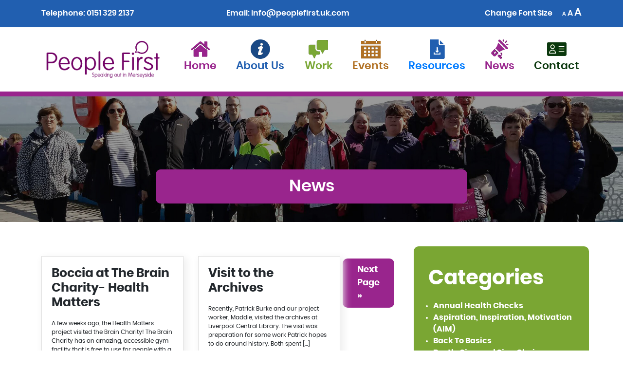

--- FILE ---
content_type: text/html; charset=UTF-8
request_url: https://peoplefirstmerseyside.co.uk/tag/david/
body_size: 15958
content:
<!DOCTYPE html>
<html lang="en">

    <head>
        <meta charset="utf-8" />
        <meta http-equiv="X-UA-Compatible" content="IE=edge" />
        <meta name="viewport" content="width=device-width, initial-scale=1" />
        <title>DAVID Archives - People First Merseyside</title>
        <meta name="author" content="Digital Approach Ltd" />
        <!-- Bootstrap core CSS -->
        <link rel="stylesheet" href="https://peoplefirstmerseyside.co.uk/wp-content/themes/PeopleFirst/CSS/bootstrap.min.css" />
        <link href="https://peoplefirstmerseyside.co.uk/wp-content/themes/PeopleFirst/CSS/style.css" rel="stylesheet" />
        <meta name='robots' content='index, follow, max-image-preview:large, max-snippet:-1, max-video-preview:-1' />
	<style>img:is([sizes="auto" i], [sizes^="auto," i]) { contain-intrinsic-size: 3000px 1500px }</style>
	
	<!-- This site is optimized with the Yoast SEO plugin v26.7 - https://yoast.com/wordpress/plugins/seo/ -->
	<link rel="canonical" href="https://peoplefirstmerseyside.co.uk/tag/david/" />
	<meta property="og:locale" content="en_US" />
	<meta property="og:type" content="article" />
	<meta property="og:title" content="DAVID Archives - People First Merseyside" />
	<meta property="og:url" content="https://peoplefirstmerseyside.co.uk/tag/david/" />
	<meta property="og:site_name" content="People First Merseyside" />
	<meta name="twitter:card" content="summary_large_image" />
	<script type="application/ld+json" class="yoast-schema-graph">{"@context":"https://schema.org","@graph":[{"@type":"CollectionPage","@id":"https://peoplefirstmerseyside.co.uk/tag/david/","url":"https://peoplefirstmerseyside.co.uk/tag/david/","name":"DAVID Archives - People First Merseyside","isPartOf":{"@id":"https://peoplefirstmerseyside.co.uk/#website"},"breadcrumb":{"@id":"https://peoplefirstmerseyside.co.uk/tag/david/#breadcrumb"},"inLanguage":"en-US"},{"@type":"BreadcrumbList","@id":"https://peoplefirstmerseyside.co.uk/tag/david/#breadcrumb","itemListElement":[{"@type":"ListItem","position":1,"name":"Home","item":"https://peoplefirstmerseyside.co.uk/"},{"@type":"ListItem","position":2,"name":"DAVID"}]},{"@type":"WebSite","@id":"https://peoplefirstmerseyside.co.uk/#website","url":"https://peoplefirstmerseyside.co.uk/","name":"People First Merseyside","description":"Supporting adults with learning disabilities for more than 30 years!","potentialAction":[{"@type":"SearchAction","target":{"@type":"EntryPoint","urlTemplate":"https://peoplefirstmerseyside.co.uk/?s={search_term_string}"},"query-input":{"@type":"PropertyValueSpecification","valueRequired":true,"valueName":"search_term_string"}}],"inLanguage":"en-US"}]}</script>
	<!-- / Yoast SEO plugin. -->


<link rel="alternate" type="application/rss+xml" title="People First Merseyside &raquo; DAVID Tag Feed" href="https://peoplefirstmerseyside.co.uk/tag/david/feed/" />
<link rel='stylesheet' id='wp-block-library-css' href='https://peoplefirstmerseyside.co.uk/wp-includes/css/dist/block-library/style.min.css?ver=6.8.3' type='text/css' media='all' />
<style id='classic-theme-styles-inline-css' type='text/css'>
/*! This file is auto-generated */
.wp-block-button__link{color:#fff;background-color:#32373c;border-radius:9999px;box-shadow:none;text-decoration:none;padding:calc(.667em + 2px) calc(1.333em + 2px);font-size:1.125em}.wp-block-file__button{background:#32373c;color:#fff;text-decoration:none}
</style>
<style id='global-styles-inline-css' type='text/css'>
:root{--wp--preset--aspect-ratio--square: 1;--wp--preset--aspect-ratio--4-3: 4/3;--wp--preset--aspect-ratio--3-4: 3/4;--wp--preset--aspect-ratio--3-2: 3/2;--wp--preset--aspect-ratio--2-3: 2/3;--wp--preset--aspect-ratio--16-9: 16/9;--wp--preset--aspect-ratio--9-16: 9/16;--wp--preset--color--black: #000000;--wp--preset--color--cyan-bluish-gray: #abb8c3;--wp--preset--color--white: #ffffff;--wp--preset--color--pale-pink: #f78da7;--wp--preset--color--vivid-red: #cf2e2e;--wp--preset--color--luminous-vivid-orange: #ff6900;--wp--preset--color--luminous-vivid-amber: #fcb900;--wp--preset--color--light-green-cyan: #7bdcb5;--wp--preset--color--vivid-green-cyan: #00d084;--wp--preset--color--pale-cyan-blue: #8ed1fc;--wp--preset--color--vivid-cyan-blue: #0693e3;--wp--preset--color--vivid-purple: #9b51e0;--wp--preset--gradient--vivid-cyan-blue-to-vivid-purple: linear-gradient(135deg,rgba(6,147,227,1) 0%,rgb(155,81,224) 100%);--wp--preset--gradient--light-green-cyan-to-vivid-green-cyan: linear-gradient(135deg,rgb(122,220,180) 0%,rgb(0,208,130) 100%);--wp--preset--gradient--luminous-vivid-amber-to-luminous-vivid-orange: linear-gradient(135deg,rgba(252,185,0,1) 0%,rgba(255,105,0,1) 100%);--wp--preset--gradient--luminous-vivid-orange-to-vivid-red: linear-gradient(135deg,rgba(255,105,0,1) 0%,rgb(207,46,46) 100%);--wp--preset--gradient--very-light-gray-to-cyan-bluish-gray: linear-gradient(135deg,rgb(238,238,238) 0%,rgb(169,184,195) 100%);--wp--preset--gradient--cool-to-warm-spectrum: linear-gradient(135deg,rgb(74,234,220) 0%,rgb(151,120,209) 20%,rgb(207,42,186) 40%,rgb(238,44,130) 60%,rgb(251,105,98) 80%,rgb(254,248,76) 100%);--wp--preset--gradient--blush-light-purple: linear-gradient(135deg,rgb(255,206,236) 0%,rgb(152,150,240) 100%);--wp--preset--gradient--blush-bordeaux: linear-gradient(135deg,rgb(254,205,165) 0%,rgb(254,45,45) 50%,rgb(107,0,62) 100%);--wp--preset--gradient--luminous-dusk: linear-gradient(135deg,rgb(255,203,112) 0%,rgb(199,81,192) 50%,rgb(65,88,208) 100%);--wp--preset--gradient--pale-ocean: linear-gradient(135deg,rgb(255,245,203) 0%,rgb(182,227,212) 50%,rgb(51,167,181) 100%);--wp--preset--gradient--electric-grass: linear-gradient(135deg,rgb(202,248,128) 0%,rgb(113,206,126) 100%);--wp--preset--gradient--midnight: linear-gradient(135deg,rgb(2,3,129) 0%,rgb(40,116,252) 100%);--wp--preset--font-size--small: 13px;--wp--preset--font-size--medium: 20px;--wp--preset--font-size--large: 36px;--wp--preset--font-size--x-large: 42px;--wp--preset--spacing--20: 0.44rem;--wp--preset--spacing--30: 0.67rem;--wp--preset--spacing--40: 1rem;--wp--preset--spacing--50: 1.5rem;--wp--preset--spacing--60: 2.25rem;--wp--preset--spacing--70: 3.38rem;--wp--preset--spacing--80: 5.06rem;--wp--preset--shadow--natural: 6px 6px 9px rgba(0, 0, 0, 0.2);--wp--preset--shadow--deep: 12px 12px 50px rgba(0, 0, 0, 0.4);--wp--preset--shadow--sharp: 6px 6px 0px rgba(0, 0, 0, 0.2);--wp--preset--shadow--outlined: 6px 6px 0px -3px rgba(255, 255, 255, 1), 6px 6px rgba(0, 0, 0, 1);--wp--preset--shadow--crisp: 6px 6px 0px rgba(0, 0, 0, 1);}:where(.is-layout-flex){gap: 0.5em;}:where(.is-layout-grid){gap: 0.5em;}body .is-layout-flex{display: flex;}.is-layout-flex{flex-wrap: wrap;align-items: center;}.is-layout-flex > :is(*, div){margin: 0;}body .is-layout-grid{display: grid;}.is-layout-grid > :is(*, div){margin: 0;}:where(.wp-block-columns.is-layout-flex){gap: 2em;}:where(.wp-block-columns.is-layout-grid){gap: 2em;}:where(.wp-block-post-template.is-layout-flex){gap: 1.25em;}:where(.wp-block-post-template.is-layout-grid){gap: 1.25em;}.has-black-color{color: var(--wp--preset--color--black) !important;}.has-cyan-bluish-gray-color{color: var(--wp--preset--color--cyan-bluish-gray) !important;}.has-white-color{color: var(--wp--preset--color--white) !important;}.has-pale-pink-color{color: var(--wp--preset--color--pale-pink) !important;}.has-vivid-red-color{color: var(--wp--preset--color--vivid-red) !important;}.has-luminous-vivid-orange-color{color: var(--wp--preset--color--luminous-vivid-orange) !important;}.has-luminous-vivid-amber-color{color: var(--wp--preset--color--luminous-vivid-amber) !important;}.has-light-green-cyan-color{color: var(--wp--preset--color--light-green-cyan) !important;}.has-vivid-green-cyan-color{color: var(--wp--preset--color--vivid-green-cyan) !important;}.has-pale-cyan-blue-color{color: var(--wp--preset--color--pale-cyan-blue) !important;}.has-vivid-cyan-blue-color{color: var(--wp--preset--color--vivid-cyan-blue) !important;}.has-vivid-purple-color{color: var(--wp--preset--color--vivid-purple) !important;}.has-black-background-color{background-color: var(--wp--preset--color--black) !important;}.has-cyan-bluish-gray-background-color{background-color: var(--wp--preset--color--cyan-bluish-gray) !important;}.has-white-background-color{background-color: var(--wp--preset--color--white) !important;}.has-pale-pink-background-color{background-color: var(--wp--preset--color--pale-pink) !important;}.has-vivid-red-background-color{background-color: var(--wp--preset--color--vivid-red) !important;}.has-luminous-vivid-orange-background-color{background-color: var(--wp--preset--color--luminous-vivid-orange) !important;}.has-luminous-vivid-amber-background-color{background-color: var(--wp--preset--color--luminous-vivid-amber) !important;}.has-light-green-cyan-background-color{background-color: var(--wp--preset--color--light-green-cyan) !important;}.has-vivid-green-cyan-background-color{background-color: var(--wp--preset--color--vivid-green-cyan) !important;}.has-pale-cyan-blue-background-color{background-color: var(--wp--preset--color--pale-cyan-blue) !important;}.has-vivid-cyan-blue-background-color{background-color: var(--wp--preset--color--vivid-cyan-blue) !important;}.has-vivid-purple-background-color{background-color: var(--wp--preset--color--vivid-purple) !important;}.has-black-border-color{border-color: var(--wp--preset--color--black) !important;}.has-cyan-bluish-gray-border-color{border-color: var(--wp--preset--color--cyan-bluish-gray) !important;}.has-white-border-color{border-color: var(--wp--preset--color--white) !important;}.has-pale-pink-border-color{border-color: var(--wp--preset--color--pale-pink) !important;}.has-vivid-red-border-color{border-color: var(--wp--preset--color--vivid-red) !important;}.has-luminous-vivid-orange-border-color{border-color: var(--wp--preset--color--luminous-vivid-orange) !important;}.has-luminous-vivid-amber-border-color{border-color: var(--wp--preset--color--luminous-vivid-amber) !important;}.has-light-green-cyan-border-color{border-color: var(--wp--preset--color--light-green-cyan) !important;}.has-vivid-green-cyan-border-color{border-color: var(--wp--preset--color--vivid-green-cyan) !important;}.has-pale-cyan-blue-border-color{border-color: var(--wp--preset--color--pale-cyan-blue) !important;}.has-vivid-cyan-blue-border-color{border-color: var(--wp--preset--color--vivid-cyan-blue) !important;}.has-vivid-purple-border-color{border-color: var(--wp--preset--color--vivid-purple) !important;}.has-vivid-cyan-blue-to-vivid-purple-gradient-background{background: var(--wp--preset--gradient--vivid-cyan-blue-to-vivid-purple) !important;}.has-light-green-cyan-to-vivid-green-cyan-gradient-background{background: var(--wp--preset--gradient--light-green-cyan-to-vivid-green-cyan) !important;}.has-luminous-vivid-amber-to-luminous-vivid-orange-gradient-background{background: var(--wp--preset--gradient--luminous-vivid-amber-to-luminous-vivid-orange) !important;}.has-luminous-vivid-orange-to-vivid-red-gradient-background{background: var(--wp--preset--gradient--luminous-vivid-orange-to-vivid-red) !important;}.has-very-light-gray-to-cyan-bluish-gray-gradient-background{background: var(--wp--preset--gradient--very-light-gray-to-cyan-bluish-gray) !important;}.has-cool-to-warm-spectrum-gradient-background{background: var(--wp--preset--gradient--cool-to-warm-spectrum) !important;}.has-blush-light-purple-gradient-background{background: var(--wp--preset--gradient--blush-light-purple) !important;}.has-blush-bordeaux-gradient-background{background: var(--wp--preset--gradient--blush-bordeaux) !important;}.has-luminous-dusk-gradient-background{background: var(--wp--preset--gradient--luminous-dusk) !important;}.has-pale-ocean-gradient-background{background: var(--wp--preset--gradient--pale-ocean) !important;}.has-electric-grass-gradient-background{background: var(--wp--preset--gradient--electric-grass) !important;}.has-midnight-gradient-background{background: var(--wp--preset--gradient--midnight) !important;}.has-small-font-size{font-size: var(--wp--preset--font-size--small) !important;}.has-medium-font-size{font-size: var(--wp--preset--font-size--medium) !important;}.has-large-font-size{font-size: var(--wp--preset--font-size--large) !important;}.has-x-large-font-size{font-size: var(--wp--preset--font-size--x-large) !important;}
:where(.wp-block-post-template.is-layout-flex){gap: 1.25em;}:where(.wp-block-post-template.is-layout-grid){gap: 1.25em;}
:where(.wp-block-columns.is-layout-flex){gap: 2em;}:where(.wp-block-columns.is-layout-grid){gap: 2em;}
:root :where(.wp-block-pullquote){font-size: 1.5em;line-height: 1.6;}
</style>
<link rel='stylesheet' id='formcraft-common-css' href='https://peoplefirstmerseyside.co.uk/wp-content/plugins/formcraft3/dist/formcraft-common.css?ver=3.9.7' type='text/css' media='all' />
<link rel='stylesheet' id='formcraft-form-css' href='https://peoplefirstmerseyside.co.uk/wp-content/plugins/formcraft3/dist/form.css?ver=3.9.7' type='text/css' media='all' />
<link rel='stylesheet' id='woocommerce-layout-css' href='https://peoplefirstmerseyside.co.uk/wp-content/plugins/woocommerce/assets/css/woocommerce-layout.css?ver=10.4.3' type='text/css' media='all' />
<link rel='stylesheet' id='woocommerce-smallscreen-css' href='https://peoplefirstmerseyside.co.uk/wp-content/plugins/woocommerce/assets/css/woocommerce-smallscreen.css?ver=10.4.3' type='text/css' media='only screen and (max-width: 768px)' />
<link rel='stylesheet' id='woocommerce-general-css' href='https://peoplefirstmerseyside.co.uk/wp-content/plugins/woocommerce/assets/css/woocommerce.css?ver=10.4.3' type='text/css' media='all' />
<style id='woocommerce-inline-inline-css' type='text/css'>
.woocommerce form .form-row .required { visibility: visible; }
</style>
<link rel='stylesheet' id='ubermenu-css' href='https://peoplefirstmerseyside.co.uk/wp-content/plugins/ubermenu/pro/assets/css/ubermenu.min.css?ver=3.3.1.1' type='text/css' media='all' />
<link rel='stylesheet' id='ubermenu-font-awesome-css' href='https://peoplefirstmerseyside.co.uk/wp-content/plugins/ubermenu/assets/css/fontawesome/css/font-awesome.min.css?ver=4.3' type='text/css' media='all' />
<script type="text/javascript" src="https://peoplefirstmerseyside.co.uk/wp-includes/js/jquery/jquery.min.js?ver=3.7.1" id="jquery-core-js"></script>
<script type="text/javascript" src="https://peoplefirstmerseyside.co.uk/wp-includes/js/jquery/jquery-migrate.min.js?ver=3.4.1" id="jquery-migrate-js"></script>
<script type="text/javascript" src="https://peoplefirstmerseyside.co.uk/wp-content/plugins/woocommerce/assets/js/jquery-blockui/jquery.blockUI.min.js?ver=2.7.0-wc.10.4.3" id="wc-jquery-blockui-js" defer="defer" data-wp-strategy="defer"></script>
<script type="text/javascript" id="wc-add-to-cart-js-extra">
/* <![CDATA[ */
var wc_add_to_cart_params = {"ajax_url":"\/wp-admin\/admin-ajax.php","wc_ajax_url":"\/?wc-ajax=%%endpoint%%","i18n_view_cart":"View cart","cart_url":"https:\/\/peoplefirstmerseyside.co.uk\/cart\/","is_cart":"","cart_redirect_after_add":"no"};
/* ]]> */
</script>
<script type="text/javascript" src="https://peoplefirstmerseyside.co.uk/wp-content/plugins/woocommerce/assets/js/frontend/add-to-cart.min.js?ver=10.4.3" id="wc-add-to-cart-js" defer="defer" data-wp-strategy="defer"></script>
<script type="text/javascript" src="https://peoplefirstmerseyside.co.uk/wp-content/plugins/woocommerce/assets/js/js-cookie/js.cookie.min.js?ver=2.1.4-wc.10.4.3" id="wc-js-cookie-js" defer="defer" data-wp-strategy="defer"></script>
<script type="text/javascript" id="woocommerce-js-extra">
/* <![CDATA[ */
var woocommerce_params = {"ajax_url":"\/wp-admin\/admin-ajax.php","wc_ajax_url":"\/?wc-ajax=%%endpoint%%","i18n_password_show":"Show password","i18n_password_hide":"Hide password"};
/* ]]> */
</script>
<script type="text/javascript" src="https://peoplefirstmerseyside.co.uk/wp-content/plugins/woocommerce/assets/js/frontend/woocommerce.min.js?ver=10.4.3" id="woocommerce-js" defer="defer" data-wp-strategy="defer"></script>
<link rel="https://api.w.org/" href="https://peoplefirstmerseyside.co.uk/wp-json/" /><link rel="alternate" title="JSON" type="application/json" href="https://peoplefirstmerseyside.co.uk/wp-json/wp/v2/tags/100" /><link rel="EditURI" type="application/rsd+xml" title="RSD" href="https://peoplefirstmerseyside.co.uk/xmlrpc.php?rsd" />
<meta name="generator" content="WordPress 6.8.3" />
<meta name="generator" content="WooCommerce 10.4.3" />
<style id="ubermenu-custom-generated-css">
/** UberMenu Custom Menu Styles (Customizer) **/
/* main */
 .ubermenu-main.ubermenu-transition-fade .ubermenu-item .ubermenu-submenu-drop { margin-top:0; }
 .ubermenu-responsive-toggle.ubermenu-responsive-toggle-main { font-size:20px; font-weight:normal; padding:10px; color:#99248d; }


/** UberMenu Custom Menu Item Styles (Menu Item Settings) **/
/* 17 */     .ubermenu .ubermenu-item.ubermenu-item-17 > .ubermenu-target { color:#215fb0; }
/* 16 */     .ubermenu .ubermenu-item.ubermenu-item-16 > .ubermenu-target { color:#99258d; }
/* 19 */     .ubermenu .ubermenu-item.ubermenu-item-19 > .ubermenu-target { color:#b06f21; }
/* 21 */     .ubermenu .ubermenu-item.ubermenu-item-21 > .ubermenu-target { color:#0b380e; }
/* 103 */    .ubermenu .ubermenu-item.ubermenu-item-103 > .ubermenu-target { color:#7aa735; }
/* 89 */     .ubermenu .ubermenu-item.ubermenu-item-89 > .ubermenu-target { color:#99258d; }

/* Status: Loaded from Transient */

</style>
	<style id="zeno-font-resizer" type="text/css">
		p.zeno_font_resizer .screen-reader-text {
			border: 0;
			clip: rect(1px, 1px, 1px, 1px);
			clip-path: inset(50%);
			height: 1px;
			margin: -1px;
			overflow: hidden;
			padding: 0;
			position: absolute;
			width: 1px;
			word-wrap: normal !important;
		}
	</style>
	<meta name="tec-api-version" content="v1"><meta name="tec-api-origin" content="https://peoplefirstmerseyside.co.uk"><link rel="alternate" href="https://peoplefirstmerseyside.co.uk/wp-json/tribe/events/v1/events/?tags=david" />	<noscript><style>.woocommerce-product-gallery{ opacity: 1 !important; }</style></noscript>
	<link rel="icon" href="https://peoplefirstmerseyside.co.uk/wp-content/uploads/2020/07/cropped-PFMFavicon-32x32.png" sizes="32x32" />
<link rel="icon" href="https://peoplefirstmerseyside.co.uk/wp-content/uploads/2020/07/cropped-PFMFavicon-192x192.png" sizes="192x192" />
<link rel="apple-touch-icon" href="https://peoplefirstmerseyside.co.uk/wp-content/uploads/2020/07/cropped-PFMFavicon-180x180.png" />
<meta name="msapplication-TileImage" content="https://peoplefirstmerseyside.co.uk/wp-content/uploads/2020/07/cropped-PFMFavicon-270x270.png" />
    </head>

    <body>
        <div class="blue-header">
            <div class="container">
                <div class="row">
                    <div class="col-lg-4 col-md-6 col-sm-12 col-xs-12 header-inner">
                        <ul>
                            <!-- <li>
                            <p>
                                Liverpool:
                                <a href="tel:01517076751">0151 707 6751</a>
                            </p>
                        </li> -->
                            <li>
                                <p>Telephone: <a href="tel:0151 329 2137"> 0151 329 2137</a> </p>
                            </li>
							
                            </ul>
</div>

<div class="col-lg-4 col-md-6 col-sm-12 col-xs-12 header-inner">
                        <ul>
                            <!-- <li>
                            <p>
                                Liverpool:
                                <a href="tel:01517076751">0151 707 6751</a>
                            </p>
                        </li> -->
                            <li>
                                <p>Email: <a href="mailto:info@peoplefirst.uk.com"> info@peoplefirst.uk.com</a></p>
                            </li>
							
                            </ul>
</div>


						 <div class="col-lg-4 col-md-6 col-sm-12 col-xs-12 header-inner access">                    
																						Change Font Size
	<div class="zeno_font_resizer_container">
		<p class="zeno_font_resizer" style="text-align: center; font-weight: bold;">
			<span>
				<a href="#" class="zeno_font_resizer_minus" title="Decrease font size" style="font-size: 0.7em;">A<span class="screen-reader-text"> Decrease font size.</span></a>
				<a href="#" class="zeno_font_resizer_reset" title="Reset font size">A<span class="screen-reader-text"> Reset font size.</span></a>
				<a href="#" class="zeno_font_resizer_add" title="Increase font size" style="font-size: 1.3em;">A<span class="screen-reader-text"> Increase font size.</span></a>
			</span>
			<input type="hidden" id="zeno_font_resizer_value" value="html" />
			<input type="hidden" id="zeno_font_resizer_ownelement" value="" />
			<input type="hidden" id="zeno_font_resizer_resizeMax" value="24" />
			<input type="hidden" id="zeno_font_resizer_resizeMin" value="10" />
			<input type="hidden" id="zeno_font_resizer_resizeSteps" value="1.6" />
			<input type="hidden" id="zeno_font_resizer_cookieTime" value="31" />
		</p>
	</div>
								 
						
                    </div>
                    </div>
                </div>
            </div>
        </div>
        <div class="white-menu">
            <div class="container">
                <div class="row">
                    <div class="col-lg-3 col-md-12 col-sm-12 col-xs-12 logo">
                        <a href="/"><img src="https://peoplefirstmerseyside.co.uk/wp-content/themes/PeopleFirst/IMG/logo.png"
                                alt="people-first-logo" /></a>
                    </div>
                    <div class="col-lg-9 col-md-12 col-sm-12 col-xs-12 menu">
                        
<!-- UberMenu [Configuration:main] [Theme Loc:] [Integration:api] -->
<a class="ubermenu-responsive-toggle ubermenu-responsive-toggle-main ubermenu-skin-none ubermenu-loc- ubermenu-responsive-toggle-content-align-center ubermenu-responsive-toggle-align-full " data-ubermenu-target="ubermenu-main-2"><i class="fa fa-bars"></i>Menu</a><nav id="ubermenu-main-2" class="ubermenu ubermenu-nojs ubermenu-main ubermenu-menu-2 ubermenu-responsive ubermenu-responsive-single-column ubermenu-responsive-single-column-subs ubermenu-responsive-default ubermenu-responsive-collapse ubermenu-horizontal ubermenu-transition-shift ubermenu-trigger-hover_intent ubermenu-skin-none  ubermenu-bar-align-full ubermenu-items-align-center ubermenu-bound ubermenu-disable-submenu-scroll ubermenu-sub-indicators ubermenu-retractors-responsive"><ul id="ubermenu-nav-main-2" class="ubermenu-nav"><li id="menu-item-16" class="ubermenu-item ubermenu-item-type-custom ubermenu-item-object-custom ubermenu-item-home ubermenu-item-16 ubermenu-item-level-0 ubermenu-column ubermenu-column-auto" ><a class="ubermenu-target ubermenu-target-with-image ubermenu-item-layout-image_above ubermenu-content-align-center" href="https://peoplefirstmerseyside.co.uk" tabindex="0"><img class="ubermenu-image ubermenu-image-size-full" src="https://peoplefirstmerseyside.co.uk/wp-content/uploads/2020/03/home.png" width="60" height="40" alt="home"  /><span class="ubermenu-target-title ubermenu-target-text">Home</span></a></li><li id="menu-item-17" class="ubermenu-item ubermenu-item-type-post_type ubermenu-item-object-page ubermenu-item-17 ubermenu-item-level-0 ubermenu-column ubermenu-column-auto" ><a class="ubermenu-target ubermenu-target-with-image ubermenu-item-layout-image_above ubermenu-content-align-center" href="https://peoplefirstmerseyside.co.uk/about/" tabindex="0"><img class="ubermenu-image ubermenu-image-size-full" src="https://peoplefirstmerseyside.co.uk/wp-content/uploads/2020/03/about.png" width="60" height="40" alt="about"  /><span class="ubermenu-target-title ubermenu-target-text">About Us</span></a></li><li id="menu-item-103" class="ubermenu-item ubermenu-item-type-post_type ubermenu-item-object-page ubermenu-item-103 ubermenu-item-level-0 ubermenu-column ubermenu-column-auto" ><a class="ubermenu-target ubermenu-target-with-image ubermenu-item-layout-image_above ubermenu-content-align-center" href="https://peoplefirstmerseyside.co.uk/work/" tabindex="0"><img class="ubermenu-image ubermenu-image-size-full" src="https://peoplefirstmerseyside.co.uk/wp-content/uploads/2020/03/work.png" width="60" height="40" alt="work"  /><span class="ubermenu-target-title ubermenu-target-text">Work</span></a></li><li id="menu-item-19" class="ubermenu-item ubermenu-item-type-post_type ubermenu-item-object-page ubermenu-item-19 ubermenu-item-level-0 ubermenu-column ubermenu-column-auto" ><a class="ubermenu-target ubermenu-target-with-image ubermenu-item-layout-image_above ubermenu-content-align-center" href="https://peoplefirstmerseyside.co.uk/events/" tabindex="0"><img class="ubermenu-image ubermenu-image-size-full" src="https://peoplefirstmerseyside.co.uk/wp-content/uploads/2020/03/events.png" width="60" height="40" alt="events"  /><span class="ubermenu-target-title ubermenu-target-text">Events</span></a></li><li id="menu-item-706" class="ubermenu-item ubermenu-item-type-post_type ubermenu-item-object-page ubermenu-item-706 ubermenu-item-level-0 ubermenu-column ubermenu-column-auto" ><a class="ubermenu-target ubermenu-target-with-image ubermenu-item-layout-default ubermenu-item-layout-image_above" href="https://peoplefirstmerseyside.co.uk/free-resources/" tabindex="0"><img class="ubermenu-image ubermenu-image-size-full" src="https://peoplefirstmerseyside.co.uk/wp-content/uploads/2020/06/documentDownload.png" srcset="https://peoplefirstmerseyside.co.uk/wp-content/uploads/2020/06/documentDownload.png 512w, https://peoplefirstmerseyside.co.uk/wp-content/uploads/2020/06/documentDownload-300x300.png 300w, https://peoplefirstmerseyside.co.uk/wp-content/uploads/2020/06/documentDownload-150x150.png 150w, https://peoplefirstmerseyside.co.uk/wp-content/uploads/2020/06/documentDownload-100x100.png 100w" sizes="(max-width: 512px) 100vw, 512px" width="512" height="512" alt="documentDownload"  /><span class="ubermenu-target-title ubermenu-target-text">Resources</span></a></li><li id="menu-item-89" class="ubermenu-item ubermenu-item-type-post_type ubermenu-item-object-page ubermenu-current_page_parent ubermenu-item-89 ubermenu-item-level-0 ubermenu-column ubermenu-column-auto" ><a class="ubermenu-target ubermenu-target-with-image ubermenu-item-layout-image_above ubermenu-content-align-center" href="https://peoplefirstmerseyside.co.uk/news/" tabindex="0"><img class="ubermenu-image ubermenu-image-size-full" src="https://peoplefirstmerseyside.co.uk/wp-content/uploads/2020/03/news.png" width="60" height="40" alt="news"  /><span class="ubermenu-target-title ubermenu-target-text">News</span></a></li><li id="menu-item-21" class="ubermenu-item ubermenu-item-type-post_type ubermenu-item-object-page ubermenu-item-21 ubermenu-item-level-0 ubermenu-column ubermenu-column-auto" ><a class="ubermenu-target ubermenu-target-with-image ubermenu-item-layout-image_above ubermenu-content-align-center" href="https://peoplefirstmerseyside.co.uk/contact/" tabindex="0"><img class="ubermenu-image ubermenu-image-size-full" src="https://peoplefirstmerseyside.co.uk/wp-content/uploads/2020/03/contact.png" width="60" height="40" alt="contact"  /><span class="ubermenu-target-title ubermenu-target-text">Contact</span></a></li></ul></nav>
<!-- End UberMenu -->
                        <!-- <ul>
                            <li>
                                <a style="color: rgb(153, 37, 141)" href="/">
                                    <img src="https://peoplefirstmerseyside.co.uk/wp-content/themes/PeopleFirst/IMG/home.png"
                                        alt="home-icon" />
                                    <p>HOME</p>
                                </a>
                            </li>
                            <li>
                                <a style="color: rgb(33, 95, 176)" href="/about">
                                    <img src="https://peoplefirstmerseyside.co.uk/wp-content/themes/PeopleFirst/IMG/about.png"
                                        alt="about-icon" />
                                    <p>ABOUT US</p>
                                </a>
                            </li>
                            <li>
                                <a style="color: rgb(122, 166, 51)" href="/work">
                                    <img src="https://peoplefirstmerseyside.co.uk/wp-content/themes/PeopleFirst/IMG/work.png"
                                        alt="work-icon" />
                                    <p>WORK</p>
                                </a>
                            </li>
                            <li>
                                <a style="color: rgb(176, 111, 33)" href="/events">
                                    <img src="https://peoplefirstmerseyside.co.uk/wp-content/themes/PeopleFirst/IMG/events.png"
                                        alt="events-icon" />
                                    <p>EVENTS</p>
                                </a>
                            </li>
                            <li>
                                <a style="color: rgb(153, 37, 141)" href="/news">
                                    <img src="https://peoplefirstmerseyside.co.uk/wp-content/themes/PeopleFirst/IMG/news.png"
                                        alt="news-icon" />
                                    <p>NEWS</p>
                                </a>
                            </li>
                            <li>
                                <a style="color: rgb(12, 56, 14)" href="/contact">
                                    <img src="https://peoplefirstmerseyside.co.uk/wp-content/themes/PeopleFirst/IMG/contact.png"
                                        alt="contact-icon" />
                                    <p>CONTACT</p>
                                </a>
                            </li>
                        </ul> -->
                    </div>
                </div>
            </div>
        </div>
<div class="banner-image">
    <div class="container">
        <div class="row">
            <div class="col-lg-12 col-md-12 col-sm-12 col-xs-12 banner-inner-2" data-aos="fade-up" data-aos-easing="ease" >
                <h2>News</h2>
            </div>
        </div>
    </div>
</div>
<div class="content-area">
    <div class="container">
        <div class="row">
            <div class="col-lg-8 col-md-8 col-sm-12 col-xs-12 content-1-inner blog-page" >
                <div class="row">

                    
                    <div class="col-lg-6">
                        <div class="blog-box" data-aos="fade-right">
                            <div class="blog-image">
                                                            </div>
                            <h5>Boccia at The Brain Charity- Health Matters</h5>
                            <p>A few weeks ago, the Health Matters project visited the Brain Charity! The Brain Charity has an amazing, accessible gym facility that is free to use for people with a [&hellip;]</p>
                            <a href="https://peoplefirstmerseyside.co.uk/boccia-at-the-brain-charity-health-matters/">Read More</a>
                        </div>
                    </div>
                    
                    <div class="col-lg-6">
                        <div class="blog-box" data-aos="fade-right">
                            <div class="blog-image">
                                                            </div>
                            <h5>Visit to the Archives</h5>
                            <p>Recently, Patrick Burke and our project worker, Maddie, visited the archives at Liverpool Central Library. The visit was preparation for some work Patrick hopes to do around history. Both spent [&hellip;]</p>
                            <a href="https://peoplefirstmerseyside.co.uk/visit-to-the-archives/">Read More</a>
                        </div>
                    </div>
                    
                    <div class="col-lg-6">
                        <div class="blog-box" data-aos="fade-right">
                            <div class="blog-image">
                                                            </div>
                            <h5>Radiography Presentation- Health Matters</h5>
                            <p>Three members of the Health Matters group, Paddy, Paul and Simon, went to the Royal Liverpool University Hospital to give a presentation to their Radiography team. The group told the [&hellip;]</p>
                            <a href="https://peoplefirstmerseyside.co.uk/radiography-presentation-health-matters/">Read More</a>
                        </div>
                    </div>
                    
                    <div class="col-lg-6">
                        <div class="blog-box" data-aos="fade-right">
                            <div class="blog-image">
                                                            </div>
                            <h5>Learning Disability Nurse Research with University of Salford- Health Matters</h5>
                            <p>Recently, researchers from the University of Salford came to the office (in person and digitally) to conduct a focus group as a part of their research &#8216;Exploring learning disability nurses’ [&hellip;]</p>
                            <a href="https://peoplefirstmerseyside.co.uk/learning-disability-nurse-research-with-university-of-salford-health-matters/">Read More</a>
                        </div>
                    </div>
                    
                    <div class="col-lg-6">
                        <div class="blog-box" data-aos="fade-right">
                            <div class="blog-image">
                                                            </div>
                            <h5>Health Matters- Health Walk</h5>
                            <p>The Health Matters group has recently been on a health walk to Crosby Lakeside Marina. Although the weather was a little bit cloudy and rainy the members still had a [&hellip;]</p>
                            <a href="https://peoplefirstmerseyside.co.uk/health-matters-health-walk/">Read More</a>
                        </div>
                    </div>
                    
                    <div class="col-lg-6">
                        <div class="blog-box" data-aos="fade-right">
                            <div class="blog-image">
                                                            </div>
                            <h5>Healthy Eating Food Tasting Session</h5>
                            <p>The Health Matters project has recently been looking at Healthy Eating. After a few weeks of sessions learning about food groups and the exercise needed to burn off the energy [&hellip;]</p>
                            <a href="https://peoplefirstmerseyside.co.uk/healthy-eating-food-tasting-session/">Read More</a>
                        </div>
                    </div>
                    
                    <div class="col-lg-6">
                        <div class="blog-box" data-aos="fade-right">
                            <div class="blog-image">
                                                            </div>
                            <h5>Inclusive Bike Ride- Health Matters</h5>
                            <p>The members of the Health Matters group took part in an inclusive bike ride. The event was for the Relay your Way fundraiser for Cerebra, a charity that support children [&hellip;]</p>
                            <a href="https://peoplefirstmerseyside.co.uk/inclusive-bike-ride-health-matters/">Read More</a>
                        </div>
                    </div>
                    
                    <div class="col-lg-6">
                        <div class="blog-box" data-aos="fade-right">
                            <div class="blog-image">
                                                            </div>
                            <h5>The Accessible Patient Journey- Health Matters</h5>
                            <p>After working on the Spire Hospital Journey, the members of the Health Matters project felt inspired to advocate for all those attending hospitals. The discusses on the improvements that Spire [&hellip;]</p>
                            <a href="https://peoplefirstmerseyside.co.uk/the-accessible-patient-journey-health-matters/">Read More</a>
                        </div>
                    </div>
                    
                    <div class="col-lg-6">
                        <div class="blog-box" data-aos="fade-right">
                            <div class="blog-image">
                                                            </div>
                            <h5>Writing a Consultation Report for Spire Hospital</h5>
                            <p>After our visit from Spire, the two members of the group who attended the walk through fed back to the group about their experience. They highlighted all of the issues [&hellip;]</p>
                            <a href="https://peoplefirstmerseyside.co.uk/writing-a-consultation-report-for-spire-hospital/">Read More</a>
                        </div>
                    </div>
                    
                    <div class="col-lg-6">
                        <div class="blog-box" data-aos="fade-right">
                            <div class="blog-image">
                                                            </div>
                            <h5>Working with Spire Hospital</h5>
                            <p>The Health Matters project was recently approached by Spire Hospital Liverpool to consult on accessible changes for the hospital&#8217;s refurb. They wanted to ensure that after the update, people with [&hellip;]</p>
                            <a href="https://peoplefirstmerseyside.co.uk/working-with-spire-hospital/">Read More</a>
                        </div>
                    </div>
                                    </div>
           <p><a href="https://peoplefirstmerseyside.co.uk/tag/david/page/2/" >Next Page &raquo;</a></p>
            <p></p> 
			
			</div>
            
            <div class="col-lg-4 col-md-4 col-sm-12 col-xs-12 sidebar">

    <div class="core-box sidebar-news gbg">
        <h5 style="text-align:left">Categories</h5>
        <ul>
            	<li class="cat-item cat-item-79"><a href="https://peoplefirstmerseyside.co.uk/category/annual-health-checks/">Annual Health Checks</a>
</li>
	<li class="cat-item cat-item-73"><a href="https://peoplefirstmerseyside.co.uk/category/aspiration-inspiration-motivation-aim/">Aspiration, Inspiration, Motivation (AIM)</a>
</li>
	<li class="cat-item cat-item-78"><a href="https://peoplefirstmerseyside.co.uk/category/back-to-basics/">Back To Basics</a>
</li>
	<li class="cat-item cat-item-80"><a href="https://peoplefirstmerseyside.co.uk/category/bootle-sing-and-sign-choir/">Bootle Sing and Sign Choir</a>
</li>
	<li class="cat-item cat-item-71"><a href="https://peoplefirstmerseyside.co.uk/category/cancer-red-flag/">Cancer Red Flag</a>
</li>
	<li class="cat-item cat-item-69"><a href="https://peoplefirstmerseyside.co.uk/category/david/">DAVID</a>
</li>
	<li class="cat-item cat-item-72"><a href="https://peoplefirstmerseyside.co.uk/category/look-after-your-lungs/">Look After Your Lungs</a>
</li>
	<li class="cat-item cat-item-18"><a href="https://peoplefirstmerseyside.co.uk/category/merseyside/">Merseyside</a>
</li>
	<li class="cat-item cat-item-68"><a href="https://peoplefirstmerseyside.co.uk/category/merseyside-live-and-learn-group/">Merseyside Live and Learn Group</a>
</li>
	<li class="cat-item cat-item-74"><a href="https://peoplefirstmerseyside.co.uk/category/nhs-england-projects/">NHS England projects</a>
</li>
	<li class="cat-item cat-item-70"><a href="https://peoplefirstmerseyside.co.uk/category/passports-to-good-health/">Passports To Good Health</a>
</li>
	<li class="cat-item cat-item-20"><a href="https://peoplefirstmerseyside.co.uk/category/sefton/">Sefton</a>
<ul class='children'>
	<li class="cat-item cat-item-87"><a href="https://peoplefirstmerseyside.co.uk/category/sefton/autism-social-group/">Autism Social Group</a>
</li>
</ul>
</li>
        </ul>
    </div>
    <div style="height: 50px;width: auto;"></div>
       <div class="core-box gbg">
        <h3>OUR MISSION</h3>
<p>Our mission is to ensure that the voices of people with a learning disability are heard, respected and valued and as a result they are able to live happier and healthier lives.</p>
    </div>
    <div style="height: 50px;width: auto;"></div>
    <div class="core-box box-back bbg">
      <h3>GET INVOLVED</h3>
<p>Join our activities<br />and learn with us<br /><a href="/contact">Get In Touch</a></p>
<p>&nbsp;</p>
    </div>
</div>
</div>
        </div>
    </div>
</div>

<div class="cta-outer cta-blue">
    <div class="container">
        <div class="row">
            <div class="col-lg-8 col-md-8 col-sm-12 col-xs-12 cta-text my-auto">
                <span>SUBSCRIBE TO OUR NEWSLETTER</span>
                <p>Receive monthly updates on our projects & activites</p>
            </div>
            <div class="col-lg-4 col-md-4 col-sm-12 col-xs-12 cta-button cta-button-blue my-auto">
                <a href="https://peoplefirstmerseyside.us14.list-manage.com/subscribe?u=32a28794853bbcc12d497658c&id=b15c309248" target="_blank">Subscribe</a>
            </div>
        </div>
    </div>
</div>
<footer>
    <div class="pbg content-area">
        <div class="container">
            <div class="row">
                <div class="col-lg-3 col-md-6 col-sm-6 col-xs-6 col-12  footer-core footer-1 text-white">
                    <a href="/"><img src="https://peoplefirstmerseyside.co.uk/wp-content/themes/PeopleFirst/IMG/logo-footer.png" /></a>
                    <p>
                        Telephone:<br />
                        <a href="tel:01513292137">0151 329 2137</a>
                    </p>

  <p>
                        Email:<br />
                        <a href="mailto:info@peoplefirst.uk.com">info@peoplefirst.uk.com</a>
                    </p>
                </div>

                <div class="col-lg-3 col-md-6 col-sm-6 col-xs-6 col-12 footer-core footer-2 text-white">
                    <h5>Contact Us</h5>
                    <p>
                        People First Merseyside<br /> 3rd Floor, The Investment Centre <br />375 Stanley
                        Road<br />Bootle, L20 3EF<br />Liverpool
                    </p>
                </div>
                <div class="col-lg-3 col-md-6 col-sm-6 col-xs-6  col-12 footer-core footer-3 text-white">
                    <h5>Useful Links</h5>
                    <ul>
                        <li>
                            <a href="/">> Home</a>
                        </li>
                        <li>
                            <a href="/about">> About us</a>
                        </li>
                        <li>
                            <a href="/work">> Work</a>
                        </li>
                        <li>
                            <a href="/events">> Events </a>
                        </li>
                        <li>
                            <a href="/training">> Training</a>
                        </li>
                        <li>
                            <a href="/news">> News</a>
                        </li>
                        <li>
                            <a href="/donate/">> Donate</a>
                        </li>
						<li>
                            <a href="/my-account/">> My Account</a>
                        </li>
						<li>
                            <a href="/vacancies/">> Vacancies</a>
                        </li>
                    </ul>
                </div>
                <div class="col-lg-3 col-md-6 col-sm-6 col-xs-6 col-12 footer-core footer-4 text-white">
                    <h5>Be Social</h5>
                    <p>
                        Join us on Social Media!
                    </p>
                    <ul>
                        <li>
                            <a href="http://facebook.com/PeopleFirstMerseyside" target="_blank"><img
                                    src="https://peoplefirstmerseyside.co.uk/wp-content/themes/PeopleFirst/IMG/fb-footer.png"
                                    alt="facebook-icon" /></a>
                        </li>
                        <li>
                            <a href="https://twitter.com/pfmerseyside" target="_blank"><img
                                    src="https://peoplefirstmerseyside.co.uk/wp-content/themes/PeopleFirst/IMG/tw-footer.png"
                                    alt="twitter-icon" /></a>
                        </li>

						<li>
                            <a href="https://www.instagram.com/peoplefirstmerseyside/" target="_blank"><img
                                    src="https://peoplefirstmerseyside.co.uk/wp-content/themes/PeopleFirst/IMG/Instagram_AppIcon_Aug2017.png"
                                    alt="Instagram-icon" /></a>
                        </li>
                    </ul>
                </div>
            </div>
        </div>
    </div>
    <div class="copy-footer">
        <div class="container">
            <div class="row">
                <!--<div class="col-lg-6 col-md-6 col-sm-12 copy-menu">
                    <ul>
                        <li><a href="/">Sitemap</a> |</li>
                        <li><a href="/">Privacy Policy</a> |</li>
                        <li><a href="/">Cookies</a> |</li>
                        <li><a href="/">Accessibility</a> |</li>
                        <li><a href="/">GDPR</a></li>
                    </ul>
                </div>-->
                <div class="col-lg-12 col-md-6 col-sm-12 copy-right">
                </div>
                <div class="col-lg-12 col-md-12 col-sm-12 col-xs-12 copy-bottom">
                    <p>&copy;2020 People First Merseyside
</p>
                    <p>
                        People First Merseyside Company Limited is registered in England and Wales as a registered
                        charity No. 1124792 and a Company Limited by Guarantee No. 05487998
                    </p>
					<p><a href="https://digitalapproach.co.uk/" target="_blank">Website Designers</a> : <a href="https://digitalapproach.co.uk/" target="_blank">Digital Approach</a></p>
                </div>
            </div>
        </div>
    </div>
</footer>




<!-- Modal -->
<div id="subscribe" class="modal fade" role="dialog" style="margin-top:10%">
  <div class="modal-dialog">

    <!-- Modal content-->
    <div class="modal-content">

      <div class="modal-body">        <button type="button" class="close" data-dismiss="modal">&times;</button>

        <p class="subscribeheader">Enter your email to subscribe to our newsletter.</p>
		<div data-uniq='696abb3b7af5c' class='uniq-696abb3b7af5c formcraft-css form-live align-left'><script> window.formcraftLogic = window.formcraftLogic || {}; window.formcraftLogic[2] = []; </script><div class="fc-pagination-cover fc-pagination-1">
				<div class="fc-pagination width-100">
					<!-- ngRepeat: page in Builder.FormElements track by $index --><div class="pagination-trigger " data-index="0">
						<span class="page-number"><span >1</span></span>
						<span class="page-name "></span>
						
					</div><!-- end ngRepeat: page in Builder.FormElements track by $index -->
				</div>
			</div>
			
			<style scoped="scoped" >
			@media (max-width : 480px) {
				.fc_modal-dialog-2 .fc-pagination-cover .fc-pagination
				{
					background-color: white !important;
				}
			}
						.formcraft-css .fc-form.fc-form-2 .form-element .submit-cover .submit-button,
			.formcraft-css .fc-form.fc-form-2 .form-element .fileupload-cover .button-file,
			.formcraft-css .fc-form.fc-form-2 .form-element .field-cover .button,
			.formcraft-datepicker .ui-datepicker-header,
			.formcraft-datepicker .ui-datepicker-title
			{
				background: #99258d;
				color: #fff;
			}
			.formcraft-datepicker td .ui-state-active,
			.formcraft-datepicker td .ui-state-hover,
			.formcraft-css .fc-form.fc-form-2 .form-element .slider-cover .ui-slider-range
			{
				background: #99258d;
			}
			#ui-datepicker-div.formcraft-datepicker .ui-datepicker-header,
			.formcraft-css .fc-form .field-cover>div.full hr
			{
				border-color: #86207c;
			}
			#ui-datepicker-div.formcraft-datepicker .ui-datepicker-prev:hover,
			#ui-datepicker-div.formcraft-datepicker .ui-datepicker-next:hover,
			#ui-datepicker-div.formcraft-datepicker select.ui-datepicker-month:hover,
			#ui-datepicker-div.formcraft-datepicker select.ui-datepicker-year:hover
			{
				background-color: #86207c;
			}
			.formcraft-css .fc-pagination>div.active .page-number,
			.formcraft-css .form-cover-builder .fc-pagination>div:first-child .page-number
			{
				background-color: #4488ee;
				color: #fff;
			}
			#ui-datepicker-div.formcraft-datepicker table.ui-datepicker-calendar th,
			#ui-datepicker-div.formcraft-datepicker table.ui-datepicker-calendar td.ui-datepicker-today a,
			.formcraft-css .fc-form.fc-form-2 .form-element .star-cover label,
			html .formcraft-css .fc-form.label-floating .form-element .field-cover.has-focus>span,
			.formcraft-css .fc-form.fc-form-2 .form-element .customText-cover a,
			.formcraft-css .prev-next>div span:hover
			{
				color: #99258d;
			}
			.formcraft-css .fc-form.fc-form-2 .form-element .customText-cover a:hover
			{
				color: #86207c;
			}
			html .formcraft-css .fc-form.fc-form-2.label-floating .form-element .field-cover > span
			{
				color: #666666;
			}
			html .formcraft-css .fc-form .final-success .final-success-check {
				border: 2px solid #666666;
			}
			.formcraft-css .fc-form.fc-form-2 .form-element .field-cover input[type="text"],
			.formcraft-css .fc-form.fc-form-2 .form-element .field-cover input[type="email"],
			.formcraft-css .fc-form.fc-form-2 .form-element .field-cover input[type="password"],
			.formcraft-css .fc-form.fc-form-2 .form-element .field-cover input[type="tel"],
			.formcraft-css .fc-form.fc-form-2 .form-element .field-cover textarea,
			.formcraft-css .fc-form.fc-form-2 .form-element .field-cover select,
			.formcraft-css .fc-form.fc-form-2 .form-element .field-cover .time-fields-cover,
			.formcraft-css .fc-form.fc-form-2 .form-element .field-cover .awesomplete ul
			{
				color: #777;
			}
			.formcraft-css .fc-form.fc-form-2 .form-element .field-cover input[type="text"],
			.formcraft-css .fc-form.fc-form-2 .form-element .field-cover input[type="password"],
			.formcraft-css .fc-form.fc-form-2 .form-element .field-cover input[type="email"],
			.formcraft-css .fc-form.fc-form-2 .form-element .field-cover input[type="radio"],
			.formcraft-css .fc-form.fc-form-2 .form-element .field-cover input[type="checkbox"],
			.formcraft-css .fc-form.fc-form-2 .form-element .field-cover input[type="tel"],
			.formcraft-css .fc-form.fc-form-2 .form-element .field-cover select,
			.formcraft-css .fc-form.fc-form-2 .form-element .field-cover textarea
			{
				background-color: #fafafa;
			}
			.formcraft-css .fc-form.fc-form-2 .form-element .field-cover input[type="radio"]:checked,
			.formcraft-css .fc-form.fc-form-2 .form-element .field-cover input[type="checkbox"]:checked {
				border-color: #86207c;
				background: #99258d;				
			}
			.formcraft-css .fc-form.fc-form-2 .form-element .star-cover label .star
			{
				text-shadow: 0px 1px 0px #86207c;
			}
			.formcraft-css .fc-form.fc-form-2 .form-element .slider-cover .ui-slider-range
			{
				box-shadow: 0px 1px 1px #86207c inset;
			}
			.formcraft-css .fc-form.fc-form-2 .form-element .fileupload-cover .button-file
			{
				border-color: #86207c;
			}
			.formcraft-css .fc-form.fc-form-2 .form-element .form-element-html input[type="password"]:focus,
			.formcraft-css .fc-form.fc-form-2 .form-element .form-element-html input[type="email"]:focus,
			.formcraft-css .fc-form.fc-form-2 .form-element .form-element-html input[type="tel"]:focus,
			.formcraft-css .fc-form.fc-form-2 .form-element .form-element-html input[type="text"]:focus,
			.formcraft-css .fc-form.fc-form-2 .form-element .form-element-html textarea:focus,
			.formcraft-css .fc-form.fc-form-2 .form-element .form-element-html select:focus
			{
				border-color: #99258d;
			}
			.formcraft-css .fc-form.fc-form-2 .form-element .form-element-html .field-cover .is-read-only:focus {
				border-color: #ccc;
			}
			.formcraft-css .fc-form.fc-form-2			{
				font-family: inherit;
			}
			@media (max-width : 480px) {
				html .dedicated-page,
				html .dedicated-page .formcraft-css .fc-pagination > div.active
				{
					background: white;
				}
			}
		</style>
		<div class="form-cover">
			<form data-auto-scroll="" data-no-message-redirect="" data-thousand="" data-decimal="." data-delay="" data-id="2" class="fc-form fc-form-2 align- fc-temp-class save-form- dont-submit-hidden- disable-enter- label-block field-border-visible frame-hidden remove-asterisk-true icons-hide-false field-alignment-left" style="width: 100%; color: #666666; font-size: 100%; background: white">
				<!-- ngRepeat: page in Builder.FormElements track by $index --><div class="form-page form-page-0" data-index="0">
					
					<div class="form-page-content      ng-not-empty">
						<div data-identifier="field1" data-index="0" style="width: 100%" class=" form-element form-element-field1 options- form-element-0 default-false form-element-type-email is-required-false odd -handle">
							<div class="form-element-html"><div ><label class="email-cover field-cover "><span class="sub-label-true"><span class="main-label"><span >Email</span></span><span class="sub-label"><span >a valid email</span></span></span><div><span class="error"></span><input placeholder="" data-field-id="field1" type="text" data-val-type="email" make-read-only="" data-is-required="false" name="field1" class="validation-lenient" data-placement="right" data-toggle="tooltip" tooltip="" data-trigger="focus" data-html="true" data-original-title=""><i class="formcraft-icon">email</i></div></label></div></div>
							
						</div><div data-identifier="field2" data-index="1" style="width: 100%" class=" even form-element form-element-field2 options-true form-element-1 default-false form-element-type-submit is-required-false -handle">
							<div class="form-element-html"><div ><div class="align-center wide-false submit-cover field-cover"><button type="submit" class="button submit-button"><span class="text ">Submit Form</span><span class="spin-cover"><i style="color:" class="loading-icon icon-cog animate-spin"></i></span></button></div><div class="submit-response "></div><label ><input type="text" class="required_field" name="website" autocomplete="maple-syrup-pot"></label></div></div>
							
						</div>
					</div>
				</div><!-- end ngRepeat: page in Builder.FormElements track by $index -->
			</form>
			<div class="prev-next prev-next-1" style="width: 100%; color: #666666; font-size: 100%; background: white">
				<div>
					
					<span class="inactive page-prev "><i class="formcraft-icon">keyboard_arrow_left</i>Previous</span></div>
				<div>
					
					<span class="page-next ">Next<i class="formcraft-icon">keyboard_arrow_right</i></span></div>
			</div>
		</div><a class="powered-by" target="_blank" href="http://formcraft-wp.com?source=pb"/>FormCraft - WordPress form builder</a></div>      </div>
    </div>

  </div>
</div>


<link href="https://unpkg.com/aos@2.3.1/dist/aos.css" rel="stylesheet">

 <script src="https://peoplefirstmerseyside.co.uk/wp-content/themes/PeopleFirst/JS/aos.js"></script>
<script>
  AOS.init();
</script> 



<script type="speculationrules">
{"prefetch":[{"source":"document","where":{"and":[{"href_matches":"\/*"},{"not":{"href_matches":["\/wp-*.php","\/wp-admin\/*","\/wp-content\/uploads\/*","\/wp-content\/*","\/wp-content\/plugins\/*","\/wp-content\/themes\/PeopleFirst\/*","\/*\\?(.+)"]}},{"not":{"selector_matches":"a[rel~=\"nofollow\"]"}},{"not":{"selector_matches":".no-prefetch, .no-prefetch a"}}]},"eagerness":"conservative"}]}
</script>
		<script>
		( function ( body ) {
			'use strict';
			body.className = body.className.replace( /\btribe-no-js\b/, 'tribe-js' );
		} )( document.body );
		</script>
		<script> /* <![CDATA[ */var tribe_l10n_datatables = {"aria":{"sort_ascending":": activate to sort column ascending","sort_descending":": activate to sort column descending"},"length_menu":"Show _MENU_ entries","empty_table":"No data available in table","info":"Showing _START_ to _END_ of _TOTAL_ entries","info_empty":"Showing 0 to 0 of 0 entries","info_filtered":"(filtered from _MAX_ total entries)","zero_records":"No matching records found","search":"Search:","all_selected_text":"All items on this page were selected. ","select_all_link":"Select all pages","clear_selection":"Clear Selection.","pagination":{"all":"All","next":"Next","previous":"Previous"},"select":{"rows":{"0":"","_":": Selected %d rows","1":": Selected 1 row"}},"datepicker":{"dayNames":["Sunday","Monday","Tuesday","Wednesday","Thursday","Friday","Saturday"],"dayNamesShort":["Sun","Mon","Tue","Wed","Thu","Fri","Sat"],"dayNamesMin":["S","M","T","W","T","F","S"],"monthNames":["January","February","March","April","May","June","July","August","September","October","November","December"],"monthNamesShort":["January","February","March","April","May","June","July","August","September","October","November","December"],"monthNamesMin":["Jan","Feb","Mar","Apr","May","Jun","Jul","Aug","Sep","Oct","Nov","Dec"],"nextText":"Next","prevText":"Prev","currentText":"Today","closeText":"Done","today":"Today","clear":"Clear"}};/* ]]> */ </script><style id='really-simple-disable-comments-inline-css' type='text/css'>

            .post-comments, 
            .entry-comments, 
            .comments-link, 
            .comments-area,
            .wp-block-comments,
            .wp-block-latest-comments,
            .wp-block-post-comments,
            .wp-block-comments-query-loop,
            .wp-block-post-comments-form { 
                display: none !important; 
            }
        
</style>
<link rel='stylesheet' id='wc-blocks-style-css' href='https://peoplefirstmerseyside.co.uk/wp-content/plugins/woocommerce/assets/client/blocks/wc-blocks.css?ver=wc-10.4.3' type='text/css' media='all' />
<link rel='stylesheet' id='fc-captcha-addon-css-main-css' href='https://peoplefirstmerseyside.co.uk/wp-content/plugins/formcraft-recaptcha/captcha_form_main.css?ver=6.8.3' type='text/css' media='all' />
<script type="text/javascript" src="https://peoplefirstmerseyside.co.uk/wp-content/plugins/the-events-calendar/common/build/js/user-agent.js?ver=da75d0bdea6dde3898df" id="tec-user-agent-js"></script>
<script type="text/javascript" src="https://peoplefirstmerseyside.co.uk/wp-content/plugins/zeno-font-resizer/js/js.cookie.js?ver=1.8.2" id="zeno_font_resizer_cookie-js"></script>
<script type="text/javascript" src="https://peoplefirstmerseyside.co.uk/wp-content/plugins/zeno-font-resizer/js/jquery.fontsize.js?ver=1.8.2" id="zeno_font_resizer_fontsize-js"></script>
<script type="text/javascript" src="https://peoplefirstmerseyside.co.uk/wp-content/plugins/woocommerce/assets/js/sourcebuster/sourcebuster.min.js?ver=10.4.3" id="sourcebuster-js-js"></script>
<script type="text/javascript" id="wc-order-attribution-js-extra">
/* <![CDATA[ */
var wc_order_attribution = {"params":{"lifetime":1.0000000000000000818030539140313095458623138256371021270751953125e-5,"session":30,"base64":false,"ajaxurl":"https:\/\/peoplefirstmerseyside.co.uk\/wp-admin\/admin-ajax.php","prefix":"wc_order_attribution_","allowTracking":true},"fields":{"source_type":"current.typ","referrer":"current_add.rf","utm_campaign":"current.cmp","utm_source":"current.src","utm_medium":"current.mdm","utm_content":"current.cnt","utm_id":"current.id","utm_term":"current.trm","utm_source_platform":"current.plt","utm_creative_format":"current.fmt","utm_marketing_tactic":"current.tct","session_entry":"current_add.ep","session_start_time":"current_add.fd","session_pages":"session.pgs","session_count":"udata.vst","user_agent":"udata.uag"}};
/* ]]> */
</script>
<script type="text/javascript" src="https://peoplefirstmerseyside.co.uk/wp-content/plugins/woocommerce/assets/js/frontend/order-attribution.min.js?ver=10.4.3" id="wc-order-attribution-js"></script>
<script type="text/javascript" id="ubermenu-js-extra">
/* <![CDATA[ */
var ubermenu_data = {"remove_conflicts":"on","reposition_on_load":"off","intent_delay":"300","intent_interval":"100","intent_threshold":"7","scrollto_offset":"50","scrollto_duration":"1000","responsive_breakpoint":"959","accessible":"on","retractor_display_strategy":"responsive","touch_off_close":"on","collapse_after_scroll":"on","v":"3.3.1.1","configurations":["main"],"ajax_url":"https:\/\/peoplefirstmerseyside.co.uk\/wp-admin\/admin-ajax.php","plugin_url":"https:\/\/peoplefirstmerseyside.co.uk\/wp-content\/plugins\/ubermenu\/","disable_mobile":"off","prefix_boost":"","aria_role_navigation":"off","aria_expanded":"off","aria_hidden":"off","aria_controls":"","aria_responsive_toggle":"off","theme_locations":{"header-menu":"Header Menu","footer-menu1":"Footer Menu1","footer-menu2":"Footer Menu2"}};
/* ]]> */
</script>
<script type="text/javascript" src="https://peoplefirstmerseyside.co.uk/wp-content/plugins/ubermenu/assets/js/ubermenu.min.js?ver=3.3.1.1" id="ubermenu-js"></script>
<script type="text/javascript" src="https://peoplefirstmerseyside.co.uk/wp-content/plugins/formcraft3/assets/js/src/fc_modal.js?ver=3.9.7" id="fc-modal-js"></script>
<script type="text/javascript" src="https://peoplefirstmerseyside.co.uk/wp-content/plugins/formcraft3/assets/js/vendor/tooltip.min.js?ver=6.8.3" id="tooltip-js"></script>
<script type="text/javascript" src="https://peoplefirstmerseyside.co.uk/wp-content/plugins/formcraft3/lib/awesomplete.min.js?ver=6.8.3" id="awesomplete-js"></script>
<script type="text/javascript" src="https://peoplefirstmerseyside.co.uk/wp-includes/js/jquery/ui/core.min.js?ver=1.13.3" id="jquery-ui-core-js"></script>
<script type="text/javascript" src="https://peoplefirstmerseyside.co.uk/wp-includes/js/jquery/ui/mouse.min.js?ver=1.13.3" id="jquery-ui-mouse-js"></script>
<script type="text/javascript" id="fc-form-js-extra">
/* <![CDATA[ */
var FC = {"ajaxurl":"https:\/\/peoplefirstmerseyside.co.uk\/wp-admin\/admin-ajax.php","fct":{"1w":"1w","1m":"1m","1y":"1y","Form Name":"Form Name","Set Width Option":"Set the widths of two fields to 50% each to fit them in one row.<br>You can have any number of fields in the same row, as long as the sum of widths is 100%","Alt Label":"The field label \/ key to use when sending data via a webhook","Dropdown One":"You can set the value of the options different from the text, using this pattern","Dropdown Two":"Here, 100 would be the value, and Apple would be the text.","keepdata":"Keep Data When Deleting Plugin","exportall":"Export All Data","needAPIKey":"You need to enter the Google API Key when editing the field to make the autocomplete address field work","Form:":"Form:","Embed Type:":"Embed Type:","Add a FormCraft form":"Add a FormCraft form","Inline":"Inline","Popup":"Popup","Slide In":"Slide In","Button Text:":"Button Text:","Alignment:":"Alignment:","Left":"Left","Center":"Center","Right":"Right","Placement:":"Placement:","Bottom Right":"Bottom Right","Bind:":"Bind:","bind form popup action to a CSS selector":"bind form popup action to a CSS selector","Class:":"Class:","add a custom class to the popup button":"add a custom class to the popup button","Font Color:":"Font Color:","font color of the button":"font color of the button","Button Color:":"Button Color:","color of the button":"color of the button","Auto Popup:":"Auto Popup:","auto popup the form on page load after x seconds":"auto popup the form on page load after x seconds","loseChanges":"You will lose any un-saved changes.","Free AddOns":"Free AddOns","Purchased AddOns":"Purchased AddOns","Paid AddOns":"Paid AddOns","read more":"read more","Nothing Left To Install":"Nothing Left To Install","Please check your internet connection":"Please check your internet connection","back":"back","Help Topics":"Help Topics","Sorry, nothing here":"Sorry, nothing here","Contact Support":"Contact Support","Unknown Error.":"Unknown Error.","Failed Saving.":"Failed Saving.","Failed Saving. Please try disabing your firewall, or security plugin.":"Failed Saving. Please try disabing your firewall, or security plugin.","Debug Info":"Debug Info","Invalid":"Invalid","Min [x] characters required":"Min [x] characters required","Max [x] characters allowed":"Max [x] characters allowed","Max [x] file(s) allowed":"test","Files bigger than [x] MB not allowed":"Files bigger than [x] MB not allowed","Invalid Email":"Invalid Email","Invalid URL":"Invalid URL","Invalid Expression":"Invalid Expression","Only alphabets":"Only alphabets","Only numbers":"Only numbers","Should be alphanumeric":"Should be alphanumeric","Please correct the errors and try again":"Please correct the errors and try again","Message received":"Message received","Email Content Autoresponder":"<p>Hello [Name],<\/p><p><br><\/p><p>We have received your submission. Here are the details you have submitted to us:<\/p><p>[Form Content]<\/p><p><br><\/p><p>Regards,<\/p><p>Nishant<\/p>","Thank you for your submission":"Thank you for your submission","<p>Hello,<\/p><p><br><\/p><p>You have received a new form submission for the form [Form Name]. Here are the details:<\/p><p>[Form Content]<\/p><p><br><\/p><p>Page: [URL]<br>Unique ID: #[Entry ID]<br>Date: [Date]<br>Time: [Time]<\/p>":"<p>Hello,<\/p><p><br><\/p><p>You have received a new form submission for the form [Form Name]. Here are the details:<\/p><p>[Form Content]<\/p><p><br><\/p><p>Page: [URL]<br>Unique ID: #[Entry ID]<br>Date: [Date]<br>Time: [Time]<\/p>","New Form Submission":"New Form Submission","Heading":"Heading","Some Title":"Some Title","Name":"Name","your full name":"your full name","Password":"Password","check your caps":"check your caps","Email":"Email","a valid email":"a valid email","Comments":"Comments","more details":"more details","Favorite Fruits":"Favorite Fruits","pick one!":"pick one!","Language":"Language","Date":"Date","of appointment":"of appointment","Add some text or <strong>HTML<\/strong> here":"Add some text or HTML here","Text Field":"Text Field","Submit Form":"Submit Form","File":"File","upload":"upload","Slider":"Slider","take your pick":"take your pick","Time":"Time","Address":"Address","your home \/ office":"your home \/ office","Rate":"Rate","our support":"our support","Liked the food?":"Liked the food?","let us know":"let us know","Survey":"Survey","How Was the Food?":"How Was the Food?","How Was the Service?":"How Was the Service?","Poor":"Poor","Average":"Average","Good":"Good","Bad":"Bad","Could be better":"Could be better","So so":"So so","Excellent":"Excellent","Blank":"Blank","Template":"Template","Duplicate":"Duplicate","Import":"Import","(blank form)":"(blank form)","80% Zoom":"80% Zoom","Select Form Template To View":"Select Form Template To View","Select Form":"Select Form","Create Form":"Create Form","No Forms Found":"No Forms Found","Forms":"Forms","New Form":"New Form","ID":"ID","Last Edit":"Last Edit","Sure? This action can't be reversed.":"Sure? This action can&#039;t be reversed.","Form Analytics":"Form Analytics","reset analytics data":"reset analytics data","Custom":"Custom","All Forms":"All Forms","form views":"form views","submissions":"submissions","conversion":"conversion","charges":"charges","No Entries Found":"No Entries Found","Select Form to Export":"Select Form to Export","Separator:":"Separator:","Comma (CSV format)":"Comma (CSV format)","Semicolon":"Semicolon","Export":"Export","Entries":"Entries","(All Forms)":"(All Forms)","Created":"Created","Hide Empty Fields":"Hide Empty Fields","Save Changes":"Save Changes","Edit Entry":"Edit Entry","Print":"Print","Referer":"Referer","Insights":"Insights","Get Insights":"Get Insights","Period":"Period","All":"All","From":"From","To":"To","Max Entries":"Max Entries","Entries Analyzed":"Entries Analyzed","No Insights Available":"No Insights Available","learn more":"learn more","License Key verified":"License Key verified","Verified":"Verified","Update Key Info":"Update Key Info","Verify Key":"Verify Key","Purchased On":"Purchased On","Last Check":"Last Check","Expires On":"Expires On","More Info":"More Info","days too late":"days too late","days left":"days left","Renew License Key":"Renew License Key","renewing the license key gives you access to auto plugin updates and free customer support":"renewing the license key gives you access to auto plugin updates and free customer support","No Files Found":"No Files Found","File Uploads":"File Uploads","Trash":"Trash","Type":"Type","Size":"Size","Disable Analytics":"Disable Analytics","Search":"Search","Loading":"Loading","Entry View":"Entry View","Your License Key":"Your License Key","Your Email":"Your Email"},"datepickerLang":"https:\/\/peoplefirstmerseyside.co.uk\/wp-content\/plugins\/formcraft3\/assets\/js\/datepicker-lang\/"};
/* ]]> */
</script>
<script type="text/javascript" src="https://peoplefirstmerseyside.co.uk/wp-content/plugins/formcraft3/dist/form.min.js?ver=3.9.7" id="fc-form-js"></script>
<script type="text/javascript" src="https://peoplefirstmerseyside.co.uk/wp-content/plugins/formcraft-recaptcha/captcha_form_main.js?ver=6.8.3" id="fc-captcha-addon-js-main-js"></script>
<script type='text/javascript'>
/* <![CDATA[ */
var FC_Validation_2 = {"is_required":"Required","is_invalid":"Invalid","min_char":"Min [x] characters required","max_char":"Max [x] characters allowed","min_files":"Min [x] file(s) required","max_files":"Max [x] file(s) allowed","max_file_size":"Files bigger than [x] MB not allowed","allow_email":"Invalid Email","allow_url":"Invalid URL","allow_regexp":"Invalid Expression","allow_alphabets":"Only alphabets","allow_numbers":"Only numbers","allow_alphanumeric":"Should be alphanumeric","failed":"Please correct the errors and try again"};
/* ]]> */
</script>
    <script>
    jQuery(document).ready(function() {
      
    });
    </script>
    
<!-- Global site tag (gtag.js) - Google Analytics -->

<script async src="https://www.googletagmanager.com/gtag/js?id=UA-91307483-1"></script>

<script>

  window.dataLayer = window.dataLayer || [];

  function gtag(){dataLayer.push(arguments);}

  gtag('js', new Date());

 

  gtag('config', 'UA-91307483-1');

</script>



<script src="https://cdn.jsdelivr.net/npm/popper.js@1.16.0/dist/umd/popper.min.js" crossorigin="anonymous"></script>
<script src="https://peoplefirstmerseyside.co.uk/wp-content/themes/PeopleFirst/JS/bootstrap.min.js"></script>
<script>
// Get the element with id="defaultOpen" and click on it
document.getElementById("defaultOpen").click();

function openTabs(evt, tabName) {
    // Declare all variables
    var i, tabcontent, tablinks;

    // Get all elements with class="tabcontent" and hide them
    tabcontent = document.getElementsByClassName("tabcontent");
    for (i = 0; i < tabcontent.length; i++) {
        tabcontent[i].style.display = "none";
    }

    // Get all elements with class="tablinks" and remove the class "active"
    tablinks = document.getElementsByClassName("tablinks");
    for (i = 0; i < tablinks.length; i++) {
        tablinks[i].className = tablinks[i].className.replace(" active", "");
    }

    // Show the current tab, and add an "active" class to the button that opened the tab
    document.getElementById(tabName).style.display = "block";
    evt.currentTarget.className += " active";
}
</script>
</html>


--- FILE ---
content_type: text/css
request_url: https://peoplefirstmerseyside.co.uk/wp-content/themes/PeopleFirst/CSS/style.css
body_size: 5871
content:
/****************/


/*************END OF QUERIES*********/


/***** COLOURS *****/


/*** FONT SIZES ***/


/****************/

.powered-by{
 display:none!important;   
}
/***** Backgrounds *****/

.bbg {
    background: #b06f21;
}

.pbg {
    background: #99258d;
}

.bpg {
    background: #215fb0;
}
.copy-bottom a{color:#fff;}


.events-box:nth-child(3) .bpg{
    background: #7aa633!important;
}

.events-box:nth-child(4) .bpg{
    background: #99258d!important;
}
.events-box:nth-child(5) .bpg{
    background: #0b380e!important;
}
.gbg {
    background: #7aa633;
}

.dgbg {
    background: #0b380e;
}

.tribe-events-single-event-title{
    font-family: "poppinsbold";
    font-size: 1.875rem;
    color: #99258d;
}
.tribe-events-back{
    margin-top: 30px!important;
}
.tribe-events-back a{
    color: #215fb0;
}

.tribe-events-nav-previous{}
.tribe-events-nav-previous b{
    font-family: "poppinsbold";
    font-size: 1.875rem;
    color: #99258d;
    padding-bottom: 10px;
    display: inline-block;
    font-size: 1.1rem;
}
.tribe-events-sub-nav{margin-top:30px!important; }
.tribe-events-nav-previous a{
    color: #215fb0;
    font-size: 0.8rem!important;
}
.tribe-events-nav-next{}
.tribe-events-nav-next b{
    font-family: "poppinsbold";
    font-size: 1.875rem;
    color: #99258d;
    padding-bottom: 10px;
    display: inline-block;
    font-size: 1.1rem;
}
.tribe-events-nav-next a{
    color: #215fb0;
    font-size: 0.8rem!important;
}

/****************/

.clear {
    clear: both;
}


/* Start of Fonts */

@font-face {
    font-family: "poppinsbold";
    src: url("../FONTS/poppins-bold-webfont.woff2") format("woff2"), url("../FONTS/poppins-bold-webfont.woff") format("woff");
    font-weight: normal;
    font-style: normal;
}

@font-face {
    font-family: "poppinsregular";
    src: url("../FONTS/poppins-regular-webfont.woff2") format("woff2"), url("../FONTS/poppins-regular-webfont.woff") format("woff");
    font-weight: normal;
    font-style: normal;
}

@font-face {
    font-family: "poppinssemibold";
    src: url("../FONTS/poppins-semibold-webfont.woff2") format("woff2"), url("../FONTS/poppins-semibold-webfont.woff") format("woff");
    font-weight: normal;
    font-style: normal;
}
.wp-block-button__link {
    background-color: #99258d!important;
}


/****************/


/*** Start of Global styles ***/

img {
    max-width: 100%;
    height: auto;
}

body {
    font-family: "poppinsregular";
}

h1 {
    font-size: 4.175rem;
}

h2 {
    font-size: 2.75rem;
}

@media (max-width: 768px) {
    h2 {
        font-size: 1.5rem;
    }
}
.ubermenu:not(.ubermenu-transition-slide) .ubermenu-submenu.ubermenu-submenu-type-flyout {
    max-height: 99999px;
    border-radius: 10px!important;
}
h4 {
    font-size: 1.25rem;
}

h5 {
    font-size: 1.5rem;
}

p {
    font-size: 1rem;
}


/****************/

 
.Pagination{
    margin: 0px;
    padding: 0px;
    list-style: none;
}
.Pagination  li{
    width: 49%;
    display: inline-block;
    text-align: right;
}
.Pagination  li a{
    background: #99258d;
    padding: 10px 40px;
    display: inline-block;
    color: #fff;
    border-radius: 10px;
}



/* Start of Body Styles */

.blue-header {
    background: #215fb0;
    padding: 15px 20px;
    color: #ffffff;
    font-family: "poppinssemibold";
}

.blue-header ul {
    padding-left: 0px;
    list-style: none;
    width: 100%;
    margin-bottom: 0px;
}

.blue-header ul li {
    display: inline-block;
    width: 100%;
    text-align: left;
}

@media (max-width: 576px) {
    .blue-header ul li {
        width: 100%;
        text-align: center !important;
    }
}

.blue-header ul li:nth-child(2) {
    text-align: right;
}

@media (max-width: 576px) {
    .blue-header ul li:nth-child(2) {
        width: 100%;
    }
}

.blue-header ul li:nth-child(3) {
    text-align: right;
}

@media (max-width: 576px) {
    .blue-header ul li:nth-child(3) {
        text-align: center;
        width: 100%;
    }
}

.blue-header ul li p {
    margin-bottom: 0px;
    text-decoration: none;
}

@media (max-width: 576px) {
    .blue-header ul li p {
        font-size: 1rem;
    }
}

.blue-header ul li a {
    color: #ffffff;
    text-decoration: none !important;
}

.white-menu {
    padding: 10px 0px;
    border-bottom: 10px solid #99258d;
}

.white-menu .logo {
    padding: 10px 15px;
}

@media (max-width: 992px) {
    .white-menu .logo {
        text-align: center !important;
    }
    .white-menu .menu {
        text-align: center !important;
    }
}

.white-menu .logo img {
    max-width: 100%;
}

.white-menu .menu {
    padding: 0px 0px;
}

.white-menu .menu ul {
    width: 100%;
    padding-left: 0px;
    margin-bottom: 0px;
    text-align: right;
    background: #fff;
}

.white-menu .menu ul li {
    display: inline-block;
    text-align: center;
    transition: 1.5s ease-out;
}

.white-menu .menu ul li:hover {
    background: #f7f7f7;
    transition: 0.1s ease-in;
    border-radius: 10px;
}

@media (max-width: 576px) {
    .white-menu .menu ul li {
        padding: 10px;
        width: 32%;
    }
}

.white-menu .menu ul li a {
    text-align: center;
    font-family: "poppinssemibold";
    font-size: 1.375rem;
    text-decoration: none;
}

.white-menu .menu ul li a img {
    margin-bottom: 10px;
}

@media (max-width: 576px) {
    .white-menu .menu ul li a img {
        max-width: 70px;
    }
}

.white-menu .menu ul li a p {
    margin-bottom: 0px;
}

.banner-image {
    background-image: url(../IMG/home-banner2.jpg);
    background-size: cover;
    background-position: center;
    background-position: bottom;
}

.banner-inner {
    padding-top: 150px;
    text-align: center;
    padding-bottom: 100px;
}

@media (max-width: 576px) {
    .banner-inner {
        padding: 100px 20px;
    }
}

.banner-inner h1 {
    color: #ffffff;
    font-size: 2.625rem;
    margin-bottom: 30px;
}

@media (max-width: 576px) {
    .banner-inner h1 {
        font-size: 1.75rem;
    }
}

.banner-inner span {
    padding: 20px 20px 10px 20px;
    /* background: #99258d; */
    color: #ffffff;
    font-family: "poppinsbold";
    font-size: 1.5rem;
}

@media (max-width: 576px) {
    .banner-inner span {
        font-size: 1.375rem;
        padding: 10px;
    }
}

.banner-inner-2 {
    padding-top: 150px;
    text-align: center;
    padding-bottom: 30px;
}

.banner-inner-2 h2 {
    font-family: "poppinssemibold";
    color: #fff;
    background: #99258d;
    padding: 15px 10px;
    max-width: 640px;
    margin-left: auto;
    margin-right: auto;
    border-radius: 10px; 
    font-size: 2.125rem;
}

.tri-grid {
    background-image: url("../IMG/box-back.png");
    background-size: cover;
    background-position: center;
}

@media (max-width: 576px) {
    .tri-grid {
        background-position: right;
    }
}

@media (max-width: 768px) {
    .tri-grid {
        background: #99258d;
    }
    .banner-inner-2 {
        padding: 50px 20px;
    }
}

.core-box {
    color: #ffffff;
    padding: 40px 30px 20px 30px;
    text-align: center;
    border-radius: 10px;
}

.core-box p {
    border-top: 1px solid #fff;
    padding-top: 10px;
    font-size: 1.25rem;
}

.core-box h3 {
    font-size: 2.625rem;
    font-family: "poppinsbold";
}

.box-front {
    background: #7aa633;
    margin: -30px 0px -30px 0px;
}


/* Sidebar .Core-box (green)*/

.sidebar {
    padding: 0px 0px 20px 20px;
}

.sidebar-news {
    text-align: left;
}

.sidebar-news h5 {
    font-size: 2.625rem;
    font-family: "poppinsbold";
    margin-bottom: 20px;
}

.sidebar-news ul {
    padding-left: 10px;
    list-style: disclosure-closed;
}

.sidebar-news ul li {
    font-family: "poppinsbold";
}

.sidebar-news ul li a {
    color: #fff;
    font-family: "poppinsbold";
}

@media (max-width: 768px) {
   
}

.sidebar .core-box:first-child {
    background: #7aa633;
}

.sidebar .core-box:first-child h3 {
    padding-bottom: 20px;
    border-bottom: 2px solid #ffffff;
}

.sidebar .core-box:first-child p {
    font-size: 24px;
    font-weight: 600;
    margin-bottom: 10px;
    padding-bottom: 15px;
    border-bottom: 2px solid #ffffff;
    line-height: 1.5rem;
}

.sidebar .core-box:first-child p:last-of-type {
    margin-bottom: 0px;
}


/****************************/

.box-front h3 {
    padding-bottom: 20px;
    border-bottom: 2px solid #ffffff;
}

.box-front p {
    font-size: 1.5rem;
    font-weight: 600;
    margin-bottom: 10px;
    padding-bottom: 15px;
    border-bottom: 2px solid #ffffff;
    line-height: 26px;
    border-top: 0px;
}

.box-front p:last-of-type {
    margin-bottom: 0px;
}

@media (max-width: 576px) {
    .box-front {
        margin: 0px;
    }
}

@media (max-width: 768px) {
    .box-front {
        margin: 0px;
    }
}

.box-back:first-child {
    background: #b06f21;
}

.box-back:first-child ul {
    width: 100%;
    padding-left: 0px;
    margin-bottom: 0px;
    list-style: none;
}

.box-back:first-child ul li {
    display: inline-block;
    width: 48%;
}

.box-back:first-child ul li h4 {
    font-size: 3.75rem;
}

.box-back:first-child ul li p {
    font-size: 1.25rem;
    font-family: "poppinssemibold";
}

.box-back:last-child {
    background: #215fb0;
}

.box-back:last-child p {
    font-size: 1.125rem;
    margin-bottom: 40px;
    font-family: "poppinssemibold";
}

.box-back a {
    padding: 10px 30px;
    background: #ffffff;
    color: #215fb0;
    border-radius: 10px;
    font-size: 1.875rem;
    font-family: "poppinsbold";
    display: inline-block;
    margin-left: auto;
    margin-right: auto;
    text-decoration: none;
    border: 1px solid #215fb0;
}

.box-back a:hover {
    background: #215fb0;
    color: #fff;
    transition: 0.2s ease-in;
    border: 1px solid #fff;
}

.content-area {
    padding: 50px 20px;
}

@media (max-width: 576px) {
    .content-area {
        padding: 50px 20px;
    }
}

.content-page-inner {
    padding: 20px 50px 20px 20px;
}

.content-page-inner a{color: #215fb0;font-weight: 900;}
.wp-block-file .wp-block-file__button {
    background: #99258d;
    border-radius: 2em;
    color: #fff;
    font-size: .8em;
  
}
@media (max-width: 768px) {
    .content-page-inner {
        padding: 50px 20px;
    }
}

.content-page-inner h2 {
    font-family: "poppinsbold";
    font-size: 1.875rem;
    color: #99258d;
}

.content-page-inner p {
    color: #323232;
    font-size: 1rem;
    font-family: "poppinsregular";
}

.pr-d {
    padding-right: 50px;
}

.tab-area {
    padding-top: 20px;
}

.content-1-inner {
    padding-top: 20px;
}

.content-1-inner h5 {
    font-family: "poppinsbold";
    font-size: 1.875rem;
    color: #23282d;
}

.content-1-inner p {
    font-size: 1rem;
}

.content-1-inner p:last-child {
    margin-bottom: 1.125rem;
}

.content-1-inner a {
    padding: 10px 30px;
    font-size: 18px;
    font-family: "poppinsbold";
    background: #99258d;
    color: #ffffff;
    border-radius: 10px;
    display: inline-block;
    text-decoration: none;
    margin: 5px;
}

.content-1-inner a:hover {
    transition: 0.2s ease-in;
    box-shadow: 5px 5px 18px 2px rgba(105, 105, 105, 0.3);
}

@media (max-width: 576px) {
    .content-1-inner {
        padding: 20px 0px;
    }
}

.cta-blue {
    background: #215fb0 !important;
}

.cta-button-blue a {
    color: #215fb0;
}

.cta-purple {
    background: #99258d;
}

.cta-button-purple a {
    color: #99258d;
}

.cta-outer {
    padding: 50px 0px;
    color: #ffffff;
}

@media (max-width: 576px) {
    .cta-outer {
        padding: 20px;
    }
}

.cta-text {
    font-family: "poppinssemibold";
}

@media (max-width: 576px) {
    .cta-text {
        text-align: center;
    }
}

.cta-text span {
    font-size: 2.125rem;
}

@media (max-width: 576px) {
    .cta-text span {
        font-size: 1.5rem;
    }
}

.cta-text p {
    font-size: 1.3125rem;
}

@media (max-width: 576px) {
    .cta-text p {
        font-size: 1rem;
    }
}

.cta-button {
    text-align: right;
}

@media (max-width: 576px) {
    .cta-button {
        text-align: center;
        padding: 20px;
    }
}

.cta-button a {
    padding: 15px 50px;
    font-family: "poppinsbold";
    font-size: 2rem;
    background: #ffffff;
    border-radius: 10px;
    text-decoration: none;
}

@media (max-width: 576px) {
    .cta-button a {
        font-size: 1.375rem;
    }
}

.message-home-title {
    padding-bottom: 50px;
}

.message-home-title p {
    font-size: 1.25rem;
    color: #99258d;
    margin-bottom: 0px;
    padding-bottom: 0px;
    font-family: "poppinssemibold";
}

.message-home-title span strong {
    font-size: 2rem;
    color: #99258d;
    font-family: "poppinsbold";
}

.message-box {
    padding: 30px;
}

@media (max-width: 576px) {
    .message-box {
        padding: 10px;
    }
}

.message-box .box-inner {
    padding: 30px;
    border: 1px solid #ececec;
    min-height: 300px;
    transition: 1s ease-out;
    box-shadow: 5px 5px 15px 2px #efefef;
}

.message-box .box-inner:hover {
    box-shadow: 5px 5px 18px 2px rgba(105, 105, 105, 0.3);
    transition: 0.1s ease-in;
}

@media (max-width: 576px) {
    .message-box .box-inner {
        height: auto;
    }
}

.message-box .box-inner img {
    text-align: left;
    float: left;
}

@media (max-width: 5768px) {
    .message-box .box-inner img {
        margin-bottom: 20px;
        float: none;
        margin-left: auto;
        margin-right: auto;
        display: block;
    }
}

.message-box .box-inner p {
    padding-top: 20px;
    text-align: right;
    padding-left: 10px;
}

@media (max-width: 576px) {
    .message-box .box-inner p {
        text-align: left;
        margin-bottom: 20px;
    }
}

.message-box .box-inner p em {
    float: right;
    padding-bottom: 20px;
}

@media (max-width: 576px) {
    .message-box .box-inner p em {
        display: contents;
        float: left;
        font-size: 1rem;
        margin-bottom: 10px;
    }
}

.message-home-button {
    padding: 50px 20px;
    text-align: center;
}

.message-home-button a {
    padding: 15px 30px;
    font-size: 1.8125rem;
    background: #99258d;
    color: #ffffff;
    border-radius: 10px;
    text-align: center;
    text-transform: uppercase;
    font-family: "poppinsbold";
    text-decoration: none;
}

@media (max-width: 576px) {
    .message-home-button a {
        font-size: 0.9375rem;
    }
}

.cta-green {
    background: #7aa633;
}

.cta-button-green a {
    color: #7aa633;
}

.blog-core {}

.blog-box {
    padding: 0px 0px 30px;
    transition: box-shadow 0.3s;
    border: 1px solid #0000001f;
    transition: 1s ease-out;
    box-shadow: 5px 5px 15px 2px #efefef;
    margin-bottom: 30px;
    min-height: 477px;
    position: relative;
}

.blog-box:hover {
    box-shadow: 5px 5px 18px 2px rgba(105, 105, 105, 0.3);
    transition: 0.1s ease-in;
}

.blog-box h5 {
    font-family: "poppinsbold";
    font-size: 1.5625rem;
    padding: 0px 20px 10px 20px;
    margin-top: 20px;
}

.blog-box p {
    font-family: "poppinsregular";
    margin-bottom: 20px;
    font-size: 0.75rem;
    padding: 0px 20px;
}

.blog-box a {
    font-family: "poppinssemibold";
    background: #215fb0;
    color: #ffffff;
    padding: 10px 30px;
    border-radius: 10px;
    font-size: 1.125rem;
    margin-left: 20px;
    text-decoration: none;
    position: absolute;
    bottom: 20px;
}

.blog-box a.bronze-bg {
    background: #b06f21;
}

.blog-box a.purple-bg {
    background: #99258d;
}

.blog-image img {
    margin-bottom: 30px;
    width: 100%;
    height: auto;
    max-height: 200px;
    object-fit: cover;
}


/*****/


/* Blog Page */

.blog-page {
    display: inline-flex;
}

.blog-page-inner {
    display: inline-block;
    margin: 10px;
}

@media (max-width: 768px) {
    .team-people-box {
        width: 100% !important;
    }
    .team-people-box span {
        text-align: center !important;
    }
    .team-people-box p {
        text-align: center !important;
    }
    .team-people-inner {
        width: 100% !important;
        text-align: center !important;
        margin-bottom: 30px !important;
    }
    .team-people-inner a {
        font-size: 1rem;
    }
    .blog-page-inner {}
    .blog-page {
        display: block;
    }
}


/* Events Home */

.events-box .inner-event-box {
    margin: 10px 0px;
    color: #ffffff;
    min-height: 144px;
    padding: 20px;
}

@media (max-width: 576px) {
    .events-box .inner-event-box {
        margin: 0px 0px 60px 0px;
    }
}

.events-box .inner-event-box a {
    color: #ffffff;
    text-decoration: none;
}

.events-box .inner-event-box .image-box {
    height: 60px;
    text-align: center;
    width: 60px;
    position: absolute;
}

.events-box .inner-event-box .image-box p {
    margin-bottom: 0px;
    padding-top: 3px;
    font-size: 1.0625rem;
}

@media (max-width: 576px) {
    .events-box .inner-event-box .image-box {
    position: relative;
    margin-bottom: 30px;
}
}

.events-box .inner-event-box .image-box img {
    width: auto;
    float: left;
    padding-right: 30px;
}

@media (max-width: 576px) {
    .events-box .inner-event-box .image-box img {
        padding-left: 25px;
        float: right;
    }
}

.time {
    top: 30px;
    float: right;
    right: 0px;
}

@media (max-width: 576px) {
    .time {
        float: right;
        top: 156px;
        right: 10%;
        position: absolute;
        display: none;
    }
}

.time span {
    padding: 5px 15px;
    color: #b06f21;
    background: #ffffff;
    border-radius: 10px;
    font-size: 0.75rem;
    font-family: "poppinssemibold";
}

@media (max-width: 576px) {
    .time span {
        padding: 23.65px 8px;
        border-radius: 0px;
    }
}

.text-box {
    padding-left: 80px;
}

@media (max-width: 576px) {
    .text-box {
        padding-left: 0px;
    }
}

.text-box h5 {
    font-size: 1.5rem;
    font-family: "poppinsbold";
}

.text-box p {
    font-size: 0.875rem;
    margin-bottom: 10px;
}

.text-box a.book {
    padding: 10px 20px;
    color: #b06f21;
    background: #ffffff;
    border-radius: 10px;
    font-size: 0.875rem;
    font-family: "poppinssemibold";
}


/* Directions Home */

.get-directions p {
    font-size: 1rem;
    font-family: "poppinssemibold";
}

.get-directions input[type="text"] {
    font-size: 1rem;
    font-family: "poppinssemibold";
    color: #000;
    margin-bottom: 20px;
    width: 70%;
    max-width: 741px;
    padding: 10px;
    border-radius: 10px;
    border: 1px solid #d8d8d8;
}

.get-directions input[type="submit"] {
    padding: 10px 30px;
    font-size: 1.8125rem;
    background: #99258d;
    color: #ffffff;
    border-radius: 10px;
    text-align: center;
    text-transform: uppercase;
    font-family: "poppinsbold";
    text-decoration: none;
}


/*****************/


/* Footer Styles */

@media (max-width: 576px) {
    .footer-core {
    }
}

footer {
    margin-top: -7px;
}

.footer-core h5 {
    font-family: "poppinsbold";
    font-size: 2.125rem;
    padding-top: 30px;
}

.footer-core img {
    margin-bottom: 30px;
    max-width: 100%;
}

.footer-core p {
    font-size: 1rem;
}

.footer-core a {
    color: #ffffff;
    text-decoration: none;
}

.footer-3 ul {
    padding-left: 0px;
    margin-bottom: 0px;
}

.footer-3 ul li {
    display: block;
    padding: 0px;
}

.footer-3 ul li a {
    color: #ffffff;
    font-size: 1rem;
}

.footer-4 ul {
    padding-left: 0px;
    margin-bottom: 0px;
}

.footer-4 ul li {
    display: inline-block;
    padding-right: 20px;
}

.footer-4 ul li a img {
    width: 55px;
    border-radius: 10px;
}

.copy-footer {
    background: #323232;
    padding: 30px 0px;
    color: #ffffff;
    font-size: 0.75rem;
}

.copy-footer p {
    font-size: 0.75rem;
    text-align: center;
}

.copy-footer ul {
    padding-left: 0px;
}

.copy-footer ul li {
    display: inline-block;
}

.copy-footer ul li a {
    font-size: 0.75rem;
    color: #ffffff;
    text-decoration: none;
}

.copy-right a {
    color: #ffffff;
    float: right;
}

@media (max-width: 767px) {
    .people-box {
        order: 1;
    }
    .content-1-inner {
    }
}


/* Team */

.people-box {
    display: table;
    width: 100% !important;
    text-align: center !important;
}

.people-box a {
    color: #000;
}

.people-box h2 {
    font-size: 1.1875rem;
    margin-top: 10px;
}

.people-box p {
    max-width: 225px;
}

.team-box span {
    display: block;
}

.team-people-box {
    float: left;
    text-align: center !important;
    width: 30%;
    margin-bottom: 10px;
}

.team-people-inner {
    float: right;
    text-align: left;
    width: 70%;
    margin-bottom: 10px;
}

.team-people-inner p:first-child {
    font-weight: 600;
    font-size: 1.25rem;
}

.team-people-box img {
    width: 190px;
    height: 190px;
    border-radius: 250px;
    object-fit: cover;
    border: 10px solid #efefef;
    box-shadow: 5px 5px 15px 2px #efefef;
    margin-bottom: 10px;
}

.team-people-box img:hover {
    box-shadow: 5px 5px 18px 2px rgba(105, 105, 105, 0.3);
    transition: 0.1s ease-in;
}

.people-box img {
    width: 190px;
    height: 190px;
    border-radius: 250px;
    object-fit: cover;
    border: 10px solid #efefef;
    box-shadow: 5px 5px 15px 2px #efefef;
    margin-bottom: 10px;
}

.people-box img:hover {
    box-shadow: 5px 5px 18px 2px rgba(105, 105, 105, 0.3);
    transition: 0.1s ease-in;
}

.team-box {
    display: inline-table;
    text-align: center;
    width: max-content;
    margin: 8px;
}

.team-content {
    width: 33%;
    display: inline-block;
    padding: 0px 0px 0px 0px;
    text-align: center;
    border: 1px solid #ececec;
    transition: 1s ease-out;
    box-shadow: 5px 5px 15px 2px #efefef;
}

.team-content img {
    width: 100%;
    height: 200px;
    object-fit: cover;
    margin-bottom: 20px;
}

.team-content h3 {
    padding-bottom: 0px;
    font-size: 1.625rem;
}

.team-content p {
    font-size: 1rem;
}

.team-content a {
    color: #232323;
    font-family: "poppinsregular";
    text-decoration: none;
}

.team-content:hover {
    box-shadow: 5px 5px 18px 2px rgba(105, 105, 105, 0.3);
    transition: 0.1s ease-in;
}


/* Team Sidebar Menu */

.team-inner {
    margin-bottom: 1.25rem;
}

.team-inner ul {
    padding-left: 0px;
    list-style: none;
}

.card-heading {}

.team-inner h2 {
    font-family: "poppinsbold";
    font-size: 1.875rem;
    color: #99258d;
    padding-left: 10px;
}

.team-inner .slice a {
    font-size: 1.25rem;
    text-decoration: none;
    color: #323232 !important;
    /* padding: 10px 10px; */
    width: 100%;
}

.slice {
    border-top: 1px solid #d8d8d8;
    transition: 0.4s ease-out;
    background: #fff;
    padding-left: 20px;
    /* margin-bottom: 10px; */
    padding: 10px;
}

.slice:hover {
    background: #ececec;
    transition: 0.1s ease-in;
}


/* Breadcrumbs */

.breadcrumb {
    list-style: none;
    border-radius: 4px;
    background: #fff;
    margin-bottom: 0px;
    padding: 0px;
}

.breadcrumb a {
    color: #000;
    text-decoration: none;
    background: #fff;
    padding: 0px 5px 0px 0px;
}


/***/


/************* Tabs ****************/


/* Style the tab */

.tab {
    overflow: hidden;
    border: 1px solid #ccc;
    background-color: #99258d;
    border-radius: 10px 10px 0px 0px;
}


/* Style the buttons that are used to open the tab content */

.tab button {
    background-color: inherit;
    float: left;
    border: none;
    outline: none;
    cursor: pointer;
    padding: 14px 16px;
    transition: 0.3s;
    color: #fff;
}


/* Change background color of buttons on hover */

.tab button:hover {
    background: #a4569c;
}


/* Create an active/current tablink class */

.tab button.active {
    color: #fff;
    background: #9d4194;
}


/* Style the tab content */

.tabcontent {
    display: none;
    padding: 10px 30px;
    border: 1px solid #ccc;
    border-top: none;
    animation: fadeEffect 1s;
    /* Fading effect takes 1 second */
    border-radius: 0px 0px 10px 10px;
}


/* Go from zero to full opacity */

@keyframes fadeEffect {
    0% {
        opacity: 0;
    }
    100% {
        opacity: 1;
    }
}


/***************************/

#two ul.gallery {
    padding-left: 0px;
    list-style: none;
    width: 100%;
    text-align: left;
}

#two li.gallery {
    display: inline-table;
    padding: 10px;
    width: 47%;
    text-align: center;
}

#two li.gallery img {
    padding: 15px;
    max-height: 260px;
}



.contactbox{
	margin-top: 30px;
}
.contactbox h4{
	font-size: 1.625rem;
	font-family: "poppinsbold";
	color: #99258d;
}
.contactbox p{
	
}
.contactbox a{
	
}
.contactform{
	background: #8aa632;
	padding: 20px;
}
.contactform h1{
	font-size: 2.125rem;
	font-weight: 900;
	font-family: "poppinsbold";
	color: #fff;
	margin: 15px 0px;
}
.zeno_font_resizer{
	text-align:right!important;
	margin: 0px;
	color: #fff;
	margin-left: 20px; 
}
.zeno_font_resizer a{
    	color: #fff;

}
.access{
	text-align:right;
}
.zeno_font_resizer_container{
	float: left;
	width: 100%;
	text-align: center;
}

.bannerbg{background: #99258d;padding: 30px;width: 70%;margin: auto;color: #fff;font-weight: 900;border-radius: 20px;}
.bannerbg p{font-size: 1.5rem;margin: 0px;padding: 0px;}


.woocommerce div.product .product_title {
    font-family: "poppinsbold";
    font-size: 1.875rem;
    color: #99258d;
}
.woocommerce #respond input#submit.alt, .woocommerce a.button.alt, .woocommerce button.button.alt, .woocommerce input.button.alt {
    background-color: #99258d!important;
    color: #fff;
    -webkit-font-smoothing: antialiased;
}
.product_meta, .reviews_tab { 
display:none!important; 

}

.woocommerce-message {
    border-top-color: #99258d!important; 
}

.woocommerce-message::before {
    content: "\e015";
    color: #99258d!important; 
}

#coupon_code{width: 150px;padding: 5px;border-radius: 5px;border: 1px solid #ccc;margin-right: 10px;}

.woocommerce-cart-form .product-name a{color: #99258d;font-family: "poppinsbold";}

.product-thumbnail{ max-width:100px; }
.product-remove{max-width:40px;}

.woocommerce .col-1, .woocommerce .col-2{
	flex: 0 0 8.333333%;
	max-width: 48%;
}.woocommerce form .form-row label {
    line-height: 2;
    width: 100%;
}
.woocommerce-input-wrapper{
width:100%;
}
.woocommerce form .form-row input.input-text, .woocommerce form .form-row textarea {
    box-sizing: border-box;
    width: 100%;
    margin: 0;
    outline: 0;
    line-height: normal;
    padding: 5px;
    width: 100%;
    border-radius: 5px;
    border: 1px solid #999;
    max-width: 100%;
}
.woocommerce h1, .woocommerce h2, .woocommerce h3{
	color: #99258d;font-family: "poppinsbold";
}
.woocommerce-info {
    border-top-color: #99258d!important;
}
.woocommerce-info::before {
    color: #99258d!important;
}
.woocommerce-info a{
	    color: #99258d;

}
#order_review_heading{
margin-top:50px;
}
.wp-post-image{/* max-height: 300px; */width: auto;margin: auto;/* text-align: center; */display: block;/* margin-bottom: 30px; */}
.featured{text-align:center;background: #efefef;padding: 0px;margin-bottom: 30px;}

.zeno_font_resizer_container {
    float: right!important;
    width: auto!important;
    text-align: center;
    margin-top: -5px!important;
}



.ubermenu .ubermenu-item-layout-image_above>.ubermenu-image {
    margin-bottom: 10px!important;
    height: 40px!important;
    width: auto!important;
    margin: auto!important;
}

.download-core{}
.download-box{
    border: 1px solid #e2e2e27a;
    padding: 10px;
    border-radius: 10px;
}
.download-box h5{
    color: #99258d;
    font-family: "poppinsbold";
    font-size: 1rem;
}
.download-box a{
    font-size: 100%;
    margin: 0;
    line-height: 1;
    cursor: pointer;
    position: relative;
    text-decoration: none;
    overflow: visible;
    padding: .618em 1em;
    font-weight: 700;
    border-radius: 3px;
    left: auto;
    color: #515151;
    background-color: #ebe9eb;
    border: 0;
    display: inline-block;
    background-image: none;
    box-shadow: none;
    text-shadow: none;
}
.download-box a:hover{background-color: #99258d;color: #fff;}
.download-image{
    margin-bottom: 20px;
    max-height: 475px;
}
.download-image img{}


..ubermenu-sub-indicators .ubermenu-has-submenu-drop>.ubermenu-target:after {
    position: absolute;
    right: 6px!important;
top: 64%!important;
}

.woocommerce #respond input#submit:hover, .woocommerce a.button:hover, .woocommerce button.button:hover, .woocommerce input.button:hover {
    background-color: #99258d!important;
    text-decoration: none;
    background-image: none;
    color: #ffffff!important;
}

.woocommerce .woocommerce-ordering select {
    vertical-align: top;
    padding: 10px;
    border-radius: 10px;
}

.woocommerce ul.products li.product, .woocommerce-page ul.products li.product {
    float: left;
    margin: 0 3.8% 2.992em 0;
    padding: 0;
    position: relative;
    width: 22.05%;
    margin-left: 0;
    height: 481px;
    border: 1px solid #eaeaea;
    padding: 10px!important;
    border-radius: 10px;
    position: relative!important;
}

.woocommerce ul.products li.product .button {
    margin-top: 1em;
    position: absolute;
    bottom: 24px;
}
.related {
	display:none;
}

.woocommerce-MyAccount-navigation{}
.woocommerce-MyAccount-navigation ul{
    margin: 0pc;
    padding: 0pc;
    margin-bottom: 30px;
}

.woocommerce-MyAccount-navigation ul li{
    list-style: none;
    display: inline-block;
    padding: 10px 20px;
    background: #99258d;
    border-radius: 10px;
}
.woocommerce-MyAccount-navigationv ul li a{
	color:#fff
}
.woocommerce-MyAccount-navigation-link a{
	color:#fff
}

.woocommerce form .form-row input.input-text, .woocommerce form .form-row textarea {

    padding: 10px;
}

.woocommerce-LostPassword{}

.woocommerce-LostPassword a{
    color: #99258d;
    font-size: 0.8rem;
    margin-top: 24px;
    display: block;
}


@media screen and (max-width: 960px) {

.access {
    display: none;
}

.bannerbg p {
    font-size: 1.5rem;
}
.bannerbg {
    background: #99258d;
    padding: 20px;
    width: 95%;
	
}
.tri-grid {
    background: #ffffff;
    padding: 15px;
}

.box-back:first-child {
    margin-top: 20px!important;
    margin-bottom: 30px!important;
}

.box-front {
    background: #7aa633;
    margin: -30px 0px -30px 0px;
    margin-bottom: 30px!important;
    margin-top: 0px!important;
}

.content-area {
    padding: 20px 20px!important;
}

.footer-core img {
    margin-bottom: 30px;
    max-width: 100%;
    margin-top: 14px;
}
.copy-right{
text-align:center;
}
.copy-menu{
	text-align:center;

}
.copy-right a {
    color: #ffffff;
    float: none;
}

.woocommerce ul.products li.product, .woocommerce-page ul.products li.product {
    float: left;
    margin: 0 3.8% 2.992em 0;
    padding: 0;
    position: relative;
    width: 22.05%;
    margin-left: 0;
    height: auto;
    border: 1px solid #eaeaea;
    padding: 10px!important;
    border-radius: 10px;
    position: relative!important;
    padding-bottom: 71px!important;
}


}

.subscribeheader{
    text-align: CENTER;
    font-size: 2rem;
    color: #99258d;
    font-weight: 900;
    padding: 20px 20px;
    padding-bottom: 0px;
}
.jp-carousel-info{
display:none!important;
}


.wp-block-image .aligncenter>figcaption, .wp-block-image .alignleft>figcaption, .wp-block-image .alignright>figcaption, .wp-block-image.is-resized>figcaption {
    display: table-caption;
    caption-side: bottom;
    text-align: center!important;
}
 

.tribe-events-sub-nav{

}

.pleft{text-align: left!important;}

.donateBtn{
    background-color: #99258d;
    border: none;
    border-radius: 28px;
    box-shadow: none;
    color: inherit;
    cursor: pointer;
    display: inline-block;
    font-size: 18px;
    margin: 0;
    padding: 12px 24px;
    text-align: center;
    text-decoration: none;
    overflow-wrap: break-word;
    color: #fff;
    margin: auto;
}
.nonationBlock{
    padding: 0px 0px 30px;
    transition: box-shadow 0.3s;
    border: 1px solid #0000001f;
    transition: 1s ease-out;
    box-shadow: 5px 5px 15px 2px #efefef;
    margin-bottom: 40px;
    padding: 20px;
    text-align: center;
    background: #f1f1f1;
}
.nonationBlock img{}
.nonationBlock a{}
.bannerbutton{
    background: transparent;
    padding: 10px 20px;
    display: inline-block;
    border: 2px solid #fff;
    color: #fff;
    margin-top: 20px;
    border-radius: 10px;
}

html .formcraft-css .fc-form .final-success {
    letter-spacing: 0;
    text-align: center;
    padding: 40px 30px 35px;
    font-size: 1.2em;
    line-height: normal;
    z-index: 999;
    display: none;
    color: #ffffff!important;
}

@media only screen 
and (min-device-width : 768px) 
and (max-device-width : 1024px) 
and (orientation : landscape) { 

.ubermenu .ubermenu-colgroup .ubermenu-column, .ubermenu .ubermenu-custom-content-padded, .ubermenu .ubermenu-nonlink, .ubermenu .ubermenu-retractor, .ubermenu .ubermenu-submenu-padded, .ubermenu .ubermenu-submenu-type-stack>.ubermenu-item-normal>.ubermenu-target, .ubermenu .ubermenu-target, .ubermenu .ubermenu-widget, .ubermenu-responsive-toggle {
    padding: 15px 8px!important;
}
}



--- FILE ---
content_type: application/javascript
request_url: https://peoplefirstmerseyside.co.uk/wp-content/themes/PeopleFirst/JS/aos.js
body_size: 5451
content:
!(function(e, t) {
  "object" == typeof exports && "object" == typeof module
    ? (module.exports = t())
    : "function" == typeof define && define.amd
    ? define([], t)
    : "object" == typeof exports
    ? (exports.AOS = t())
    : (e.AOS = t());
})(this, function() {
  return (function(e) {
    function t(o) {
      if (n[o]) return n[o].exports;
      var i = (n[o] = { exports: {}, id: o, loaded: !1 });
      return e[o].call(i.exports, i, i.exports, t), (i.loaded = !0), i.exports;
    }
    var n = {};
    return (t.m = e), (t.c = n), (t.p = "dist/"), t(0);
  })([
    function(e, t, n) {
      "use strict";
      function o(e) {
        return e && e.__esModule ? e : { default: e };
      }
      var i =
          Object.assign ||
          function(e) {
            for (var t = 1; t < arguments.length; t++) {
              var n = arguments[t];
              for (var o in n)
                Object.prototype.hasOwnProperty.call(n, o) && (e[o] = n[o]);
            }
            return e;
          },
        r = n(1),
        a = (o(r), n(6)),
        u = o(a),
        c = n(7),
        f = o(c),
        s = n(8),
        d = o(s),
        l = n(9),
        p = o(l),
        m = n(10),
        b = o(m),
        v = n(11),
        y = o(v),
        g = n(14),
        h = o(g),
        w = [],
        k = !1,
        x = document.all && !window.atob,
        j = {
          offset: 120,
          delay: 0,
          easing: "ease",
          duration: 400,
          disable: !1,
          once: !1,
          startEvent: "DOMContentLoaded",
          throttleDelay: 99,
          debounceDelay: 50,
          disableMutationObserver: !1
        },
        O = function() {
          var e =
            arguments.length > 0 && void 0 !== arguments[0] && arguments[0];
          if ((e && (k = !0), k))
            return (w = (0, y.default)(w, j)), (0, b.default)(w, j.once), w;
        },
        _ = function() {
          (w = (0, h.default)()), O();
        },
        S = function() {
          w.forEach(function(e, t) {
            e.node.removeAttribute("data-aos"),
              e.node.removeAttribute("data-aos-easing"),
              e.node.removeAttribute("data-aos-duration"),
              e.node.removeAttribute("data-aos-delay");
          });
        },
        z = function(e) {
          return (
            e === !0 ||
            ("mobile" === e && p.default.mobile()) ||
            ("phone" === e && p.default.phone()) ||
            ("tablet" === e && p.default.tablet()) ||
            ("function" == typeof e && e() === !0)
          );
        },
        A = function(e) {
          return (
            (j = i(j, e)),
            (w = (0, h.default)()),
            z(j.disable) || x
              ? S()
              : (document
                  .querySelector("body")
                  .setAttribute("data-aos-easing", j.easing),
                document
                  .querySelector("body")
                  .setAttribute("data-aos-duration", j.duration),
                document
                  .querySelector("body")
                  .setAttribute("data-aos-delay", j.delay),
                "DOMContentLoaded" === j.startEvent &&
                ["complete", "interactive"].indexOf(document.readyState) > -1
                  ? O(!0)
                  : "load" === j.startEvent
                  ? window.addEventListener(j.startEvent, function() {
                      O(!0);
                    })
                  : document.addEventListener(j.startEvent, function() {
                      O(!0);
                    }),
                window.addEventListener(
                  "resize",
                  (0, f.default)(O, j.debounceDelay, !0)
                ),
                window.addEventListener(
                  "orientationchange",
                  (0, f.default)(O, j.debounceDelay, !0)
                ),
                window.addEventListener(
                  "scroll",
                  (0, u.default)(function() {
                    (0, b.default)(w, j.once);
                  }, j.throttleDelay)
                ),
                j.disableMutationObserver || (0, d.default)("[data-aos]", _),
                w)
          );
        };
      e.exports = { init: A, refresh: O, refreshHard: _ };
    },
    function(e, t) {},
    ,
    ,
    ,
    ,
    function(e, t) {
      (function(t) {
        "use strict";
        function n(e, t, n) {
          function o(t) {
            var n = b,
              o = v;
            return (b = v = void 0), (k = t), (g = e.apply(o, n));
          }
          function r(e) {
            return (k = e), (h = setTimeout(s, t)), _ ? o(e) : g;
          }
          function a(e) {
            var n = e - w,
              o = e - k,
              i = t - n;
            return S ? j(i, y - o) : i;
          }
          function c(e) {
            var n = e - w,
              o = e - k;
            return void 0 === w || n >= t || n < 0 || (S && o >= y);
          }
          function s() {
            var e = O();
            return c(e) ? d(e) : void (h = setTimeout(s, a(e)));
          }
          function d(e) {
            return (h = void 0), z && b ? o(e) : ((b = v = void 0), g);
          }
          function l() {
            void 0 !== h && clearTimeout(h), (k = 0), (b = w = v = h = void 0);
          }
          function p() {
            return void 0 === h ? g : d(O());
          }
          function m() {
            var e = O(),
              n = c(e);
            if (((b = arguments), (v = this), (w = e), n)) {
              if (void 0 === h) return r(w);
              if (S) return (h = setTimeout(s, t)), o(w);
            }
            return void 0 === h && (h = setTimeout(s, t)), g;
          }
          var b,
            v,
            y,
            g,
            h,
            w,
            k = 0,
            _ = !1,
            S = !1,
            z = !0;
          if ("function" != typeof e) throw new TypeError(f);
          return (
            (t = u(t) || 0),
            i(n) &&
              ((_ = !!n.leading),
              (S = "maxWait" in n),
              (y = S ? x(u(n.maxWait) || 0, t) : y),
              (z = "trailing" in n ? !!n.trailing : z)),
            (m.cancel = l),
            (m.flush = p),
            m
          );
        }
        function o(e, t, o) {
          var r = !0,
            a = !0;
          if ("function" != typeof e) throw new TypeError(f);
          return (
            i(o) &&
              ((r = "leading" in o ? !!o.leading : r),
              (a = "trailing" in o ? !!o.trailing : a)),
            n(e, t, { leading: r, maxWait: t, trailing: a })
          );
        }
        function i(e) {
          var t = "undefined" == typeof e ? "undefined" : c(e);
          return !!e && ("object" == t || "function" == t);
        }
        function r(e) {
          return (
            !!e && "object" == ("undefined" == typeof e ? "undefined" : c(e))
          );
        }
        function a(e) {
          return (
            "symbol" == ("undefined" == typeof e ? "undefined" : c(e)) ||
            (r(e) && k.call(e) == d)
          );
        }
        function u(e) {
          if ("number" == typeof e) return e;
          if (a(e)) return s;
          if (i(e)) {
            var t = "function" == typeof e.valueOf ? e.valueOf() : e;
            e = i(t) ? t + "" : t;
          }
          if ("string" != typeof e) return 0 === e ? e : +e;
          e = e.replace(l, "");
          var n = m.test(e);
          return n || b.test(e) ? v(e.slice(2), n ? 2 : 8) : p.test(e) ? s : +e;
        }
        var c =
            "function" == typeof Symbol && "symbol" == typeof Symbol.iterator
              ? function(e) {
                  return typeof e;
                }
              : function(e) {
                  return e &&
                    "function" == typeof Symbol &&
                    e.constructor === Symbol &&
                    e !== Symbol.prototype
                    ? "symbol"
                    : typeof e;
                },
          f = "Expected a function",
          s = NaN,
          d = "[object Symbol]",
          l = /^\s+|\s+$/g,
          p = /^[-+]0x[0-9a-f]+$/i,
          m = /^0b[01]+$/i,
          b = /^0o[0-7]+$/i,
          v = parseInt,
          y =
            "object" == ("undefined" == typeof t ? "undefined" : c(t)) &&
            t &&
            t.Object === Object &&
            t,
          g =
            "object" == ("undefined" == typeof self ? "undefined" : c(self)) &&
            self &&
            self.Object === Object &&
            self,
          h = y || g || Function("return this")(),
          w = Object.prototype,
          k = w.toString,
          x = Math.max,
          j = Math.min,
          O = function() {
            return h.Date.now();
          };
        e.exports = o;
      }.call(
        t,
        (function() {
          return this;
        })()
      ));
    },
    function(e, t) {
      (function(t) {
        "use strict";
        function n(e, t, n) {
          function i(t) {
            var n = b,
              o = v;
            return (b = v = void 0), (O = t), (g = e.apply(o, n));
          }
          function r(e) {
            return (O = e), (h = setTimeout(s, t)), _ ? i(e) : g;
          }
          function u(e) {
            var n = e - w,
              o = e - O,
              i = t - n;
            return S ? x(i, y - o) : i;
          }
          function f(e) {
            var n = e - w,
              o = e - O;
            return void 0 === w || n >= t || n < 0 || (S && o >= y);
          }
          function s() {
            var e = j();
            return f(e) ? d(e) : void (h = setTimeout(s, u(e)));
          }
          function d(e) {
            return (h = void 0), z && b ? i(e) : ((b = v = void 0), g);
          }
          function l() {
            void 0 !== h && clearTimeout(h), (O = 0), (b = w = v = h = void 0);
          }
          function p() {
            return void 0 === h ? g : d(j());
          }
          function m() {
            var e = j(),
              n = f(e);
            if (((b = arguments), (v = this), (w = e), n)) {
              if (void 0 === h) return r(w);
              if (S) return (h = setTimeout(s, t)), i(w);
            }
            return void 0 === h && (h = setTimeout(s, t)), g;
          }
          var b,
            v,
            y,
            g,
            h,
            w,
            O = 0,
            _ = !1,
            S = !1,
            z = !0;
          if ("function" != typeof e) throw new TypeError(c);
          return (
            (t = a(t) || 0),
            o(n) &&
              ((_ = !!n.leading),
              (S = "maxWait" in n),
              (y = S ? k(a(n.maxWait) || 0, t) : y),
              (z = "trailing" in n ? !!n.trailing : z)),
            (m.cancel = l),
            (m.flush = p),
            m
          );
        }
        function o(e) {
          var t = "undefined" == typeof e ? "undefined" : u(e);
          return !!e && ("object" == t || "function" == t);
        }
        function i(e) {
          return (
            !!e && "object" == ("undefined" == typeof e ? "undefined" : u(e))
          );
        }
        function r(e) {
          return (
            "symbol" == ("undefined" == typeof e ? "undefined" : u(e)) ||
            (i(e) && w.call(e) == s)
          );
        }
        function a(e) {
          if ("number" == typeof e) return e;
          if (r(e)) return f;
          if (o(e)) {
            var t = "function" == typeof e.valueOf ? e.valueOf() : e;
            e = o(t) ? t + "" : t;
          }
          if ("string" != typeof e) return 0 === e ? e : +e;
          e = e.replace(d, "");
          var n = p.test(e);
          return n || m.test(e) ? b(e.slice(2), n ? 2 : 8) : l.test(e) ? f : +e;
        }
        var u =
            "function" == typeof Symbol && "symbol" == typeof Symbol.iterator
              ? function(e) {
                  return typeof e;
                }
              : function(e) {
                  return e &&
                    "function" == typeof Symbol &&
                    e.constructor === Symbol &&
                    e !== Symbol.prototype
                    ? "symbol"
                    : typeof e;
                },
          c = "Expected a function",
          f = NaN,
          s = "[object Symbol]",
          d = /^\s+|\s+$/g,
          l = /^[-+]0x[0-9a-f]+$/i,
          p = /^0b[01]+$/i,
          m = /^0o[0-7]+$/i,
          b = parseInt,
          v =
            "object" == ("undefined" == typeof t ? "undefined" : u(t)) &&
            t &&
            t.Object === Object &&
            t,
          y =
            "object" == ("undefined" == typeof self ? "undefined" : u(self)) &&
            self &&
            self.Object === Object &&
            self,
          g = v || y || Function("return this")(),
          h = Object.prototype,
          w = h.toString,
          k = Math.max,
          x = Math.min,
          j = function() {
            return g.Date.now();
          };
        e.exports = n;
      }.call(
        t,
        (function() {
          return this;
        })()
      ));
    },
    function(e, t) {
      "use strict";
      function n(e, t) {
        var n = new r(o);
        (a = t),
          n.observe(i.documentElement, {
            childList: !0,
            subtree: !0,
            removedNodes: !0
          });
      }
      function o(e) {
        e &&
          e.forEach(function(e) {
            var t = Array.prototype.slice.call(e.addedNodes),
              n = Array.prototype.slice.call(e.removedNodes),
              o = t.concat(n).filter(function(e) {
                return e.hasAttribute && e.hasAttribute("data-aos");
              }).length;
            o && a();
          });
      }
      Object.defineProperty(t, "__esModule", { value: !0 });
      var i = window.document,
        r =
          window.MutationObserver ||
          window.WebKitMutationObserver ||
          window.MozMutationObserver,
        a = function() {};
      t.default = n;
    },
    function(e, t) {
      "use strict";
      function n(e, t) {
        if (!(e instanceof t))
          throw new TypeError("Cannot call a class as a function");
      }
      function o() {
        return navigator.userAgent || navigator.vendor || window.opera || "";
      }
      Object.defineProperty(t, "__esModule", { value: !0 });
      var i = (function() {
          function e(e, t) {
            for (var n = 0; n < t.length; n++) {
              var o = t[n];
              (o.enumerable = o.enumerable || !1),
                (o.configurable = !0),
                "value" in o && (o.writable = !0),
                Object.defineProperty(e, o.key, o);
            }
          }
          return function(t, n, o) {
            return n && e(t.prototype, n), o && e(t, o), t;
          };
        })(),
        r = /(android|bb\d+|meego).+mobile|avantgo|bada\/|blackberry|blazer|compal|elaine|fennec|hiptop|iemobile|ip(hone|od)|iris|kindle|lge |maemo|midp|mmp|mobile.+firefox|netfront|opera m(ob|in)i|palm( os)?|phone|p(ixi|re)\/|plucker|pocket|psp|series(4|6)0|symbian|treo|up\.(browser|link)|vodafone|wap|windows ce|xda|xiino/i,
        a = /1207|6310|6590|3gso|4thp|50[1-6]i|770s|802s|a wa|abac|ac(er|oo|s\-)|ai(ko|rn)|al(av|ca|co)|amoi|an(ex|ny|yw)|aptu|ar(ch|go)|as(te|us)|attw|au(di|\-m|r |s )|avan|be(ck|ll|nq)|bi(lb|rd)|bl(ac|az)|br(e|v)w|bumb|bw\-(n|u)|c55\/|capi|ccwa|cdm\-|cell|chtm|cldc|cmd\-|co(mp|nd)|craw|da(it|ll|ng)|dbte|dc\-s|devi|dica|dmob|do(c|p)o|ds(12|\-d)|el(49|ai)|em(l2|ul)|er(ic|k0)|esl8|ez([4-7]0|os|wa|ze)|fetc|fly(\-|_)|g1 u|g560|gene|gf\-5|g\-mo|go(\.w|od)|gr(ad|un)|haie|hcit|hd\-(m|p|t)|hei\-|hi(pt|ta)|hp( i|ip)|hs\-c|ht(c(\-| |_|a|g|p|s|t)|tp)|hu(aw|tc)|i\-(20|go|ma)|i230|iac( |\-|\/)|ibro|idea|ig01|ikom|im1k|inno|ipaq|iris|ja(t|v)a|jbro|jemu|jigs|kddi|keji|kgt( |\/)|klon|kpt |kwc\-|kyo(c|k)|le(no|xi)|lg( g|\/(k|l|u)|50|54|\-[a-w])|libw|lynx|m1\-w|m3ga|m50\/|ma(te|ui|xo)|mc(01|21|ca)|m\-cr|me(rc|ri)|mi(o8|oa|ts)|mmef|mo(01|02|bi|de|do|t(\-| |o|v)|zz)|mt(50|p1|v )|mwbp|mywa|n10[0-2]|n20[2-3]|n30(0|2)|n50(0|2|5)|n7(0(0|1)|10)|ne((c|m)\-|on|tf|wf|wg|wt)|nok(6|i)|nzph|o2im|op(ti|wv)|oran|owg1|p800|pan(a|d|t)|pdxg|pg(13|\-([1-8]|c))|phil|pire|pl(ay|uc)|pn\-2|po(ck|rt|se)|prox|psio|pt\-g|qa\-a|qc(07|12|21|32|60|\-[2-7]|i\-)|qtek|r380|r600|raks|rim9|ro(ve|zo)|s55\/|sa(ge|ma|mm|ms|ny|va)|sc(01|h\-|oo|p\-)|sdk\/|se(c(\-|0|1)|47|mc|nd|ri)|sgh\-|shar|sie(\-|m)|sk\-0|sl(45|id)|sm(al|ar|b3|it|t5)|so(ft|ny)|sp(01|h\-|v\-|v )|sy(01|mb)|t2(18|50)|t6(00|10|18)|ta(gt|lk)|tcl\-|tdg\-|tel(i|m)|tim\-|t\-mo|to(pl|sh)|ts(70|m\-|m3|m5)|tx\-9|up(\.b|g1|si)|utst|v400|v750|veri|vi(rg|te)|vk(40|5[0-3]|\-v)|vm40|voda|vulc|vx(52|53|60|61|70|80|81|83|85|98)|w3c(\-| )|webc|whit|wi(g |nc|nw)|wmlb|wonu|x700|yas\-|your|zeto|zte\-/i,
        u = /(android|bb\d+|meego).+mobile|avantgo|bada\/|blackberry|blazer|compal|elaine|fennec|hiptop|iemobile|ip(hone|od)|iris|kindle|lge |maemo|midp|mmp|mobile.+firefox|netfront|opera m(ob|in)i|palm( os)?|phone|p(ixi|re)\/|plucker|pocket|psp|series(4|6)0|symbian|treo|up\.(browser|link)|vodafone|wap|windows ce|xda|xiino|android|ipad|playbook|silk/i,
        c = /1207|6310|6590|3gso|4thp|50[1-6]i|770s|802s|a wa|abac|ac(er|oo|s\-)|ai(ko|rn)|al(av|ca|co)|amoi|an(ex|ny|yw)|aptu|ar(ch|go)|as(te|us)|attw|au(di|\-m|r |s )|avan|be(ck|ll|nq)|bi(lb|rd)|bl(ac|az)|br(e|v)w|bumb|bw\-(n|u)|c55\/|capi|ccwa|cdm\-|cell|chtm|cldc|cmd\-|co(mp|nd)|craw|da(it|ll|ng)|dbte|dc\-s|devi|dica|dmob|do(c|p)o|ds(12|\-d)|el(49|ai)|em(l2|ul)|er(ic|k0)|esl8|ez([4-7]0|os|wa|ze)|fetc|fly(\-|_)|g1 u|g560|gene|gf\-5|g\-mo|go(\.w|od)|gr(ad|un)|haie|hcit|hd\-(m|p|t)|hei\-|hi(pt|ta)|hp( i|ip)|hs\-c|ht(c(\-| |_|a|g|p|s|t)|tp)|hu(aw|tc)|i\-(20|go|ma)|i230|iac( |\-|\/)|ibro|idea|ig01|ikom|im1k|inno|ipaq|iris|ja(t|v)a|jbro|jemu|jigs|kddi|keji|kgt( |\/)|klon|kpt |kwc\-|kyo(c|k)|le(no|xi)|lg( g|\/(k|l|u)|50|54|\-[a-w])|libw|lynx|m1\-w|m3ga|m50\/|ma(te|ui|xo)|mc(01|21|ca)|m\-cr|me(rc|ri)|mi(o8|oa|ts)|mmef|mo(01|02|bi|de|do|t(\-| |o|v)|zz)|mt(50|p1|v )|mwbp|mywa|n10[0-2]|n20[2-3]|n30(0|2)|n50(0|2|5)|n7(0(0|1)|10)|ne((c|m)\-|on|tf|wf|wg|wt)|nok(6|i)|nzph|o2im|op(ti|wv)|oran|owg1|p800|pan(a|d|t)|pdxg|pg(13|\-([1-8]|c))|phil|pire|pl(ay|uc)|pn\-2|po(ck|rt|se)|prox|psio|pt\-g|qa\-a|qc(07|12|21|32|60|\-[2-7]|i\-)|qtek|r380|r600|raks|rim9|ro(ve|zo)|s55\/|sa(ge|ma|mm|ms|ny|va)|sc(01|h\-|oo|p\-)|sdk\/|se(c(\-|0|1)|47|mc|nd|ri)|sgh\-|shar|sie(\-|m)|sk\-0|sl(45|id)|sm(al|ar|b3|it|t5)|so(ft|ny)|sp(01|h\-|v\-|v )|sy(01|mb)|t2(18|50)|t6(00|10|18)|ta(gt|lk)|tcl\-|tdg\-|tel(i|m)|tim\-|t\-mo|to(pl|sh)|ts(70|m\-|m3|m5)|tx\-9|up(\.b|g1|si)|utst|v400|v750|veri|vi(rg|te)|vk(40|5[0-3]|\-v)|vm40|voda|vulc|vx(52|53|60|61|70|80|81|83|85|98)|w3c(\-| )|webc|whit|wi(g |nc|nw)|wmlb|wonu|x700|yas\-|your|zeto|zte\-/i,
        f = (function() {
          function e() {
            n(this, e);
          }
          return (
            i(e, [
              {
                key: "phone",
                value: function() {
                  var e = o();
                  return !(!r.test(e) && !a.test(e.substr(0, 4)));
                }
              },
              {
                key: "mobile",
                value: function() {
                  var e = o();
                  return !(!u.test(e) && !c.test(e.substr(0, 4)));
                }
              },
              {
                key: "tablet",
                value: function() {
                  return this.mobile() && !this.phone();
                }
              }
            ]),
            e
          );
        })();
      t.default = new f();
    },
    function(e, t) {
      "use strict";
      Object.defineProperty(t, "__esModule", { value: !0 });
      var n = function(e, t, n) {
          var o = e.node.getAttribute("data-aos-once");
          t > e.position
            ? e.node.classList.add("aos-animate")
            : "undefined" != typeof o &&
              ("false" === o || (!n && "true" !== o)) &&
              e.node.classList.remove("aos-animate");
        },
        o = function(e, t) {
          var o = window.pageYOffset,
            i = window.innerHeight;
          e.forEach(function(e, r) {
            n(e, i + o, t);
          });
        };
      t.default = o;
    },
    function(e, t, n) {
      "use strict";
      function o(e) {
        return e && e.__esModule ? e : { default: e };
      }
      Object.defineProperty(t, "__esModule", { value: !0 });
      var i = n(12),
        r = o(i),
        a = function(e, t) {
          return (
            e.forEach(function(e, n) {
              e.node.classList.add("aos-init"),
                (e.position = (0, r.default)(e.node, t.offset));
            }),
            e
          );
        };
      t.default = a;
    },
    function(e, t, n) {
      "use strict";
      function o(e) {
        return e && e.__esModule ? e : { default: e };
      }
      Object.defineProperty(t, "__esModule", { value: !0 });
      var i = n(13),
        r = o(i),
        a = function(e, t) {
          var n = 0,
            o = 0,
            i = window.innerHeight,
            a = {
              offset: e.getAttribute("data-aos-offset"),
              anchor: e.getAttribute("data-aos-anchor"),
              anchorPlacement: e.getAttribute("data-aos-anchor-placement")
            };
          switch (
            (a.offset && !isNaN(a.offset) && (o = parseInt(a.offset)),
            a.anchor &&
              document.querySelectorAll(a.anchor) &&
              (e = document.querySelectorAll(a.anchor)[0]),
            (n = (0, r.default)(e).top),
            a.anchorPlacement)
          ) {
            case "top-bottom":
              break;
            case "center-bottom":
              n += e.offsetHeight / 2;
              break;
            case "bottom-bottom":
              n += e.offsetHeight;
              break;
            case "top-center":
              n += i / 2;
              break;
            case "bottom-center":
              n += i / 2 + e.offsetHeight;
              break;
            case "center-center":
              n += i / 2 + e.offsetHeight / 2;
              break;
            case "top-top":
              n += i;
              break;
            case "bottom-top":
              n += e.offsetHeight + i;
              break;
            case "center-top":
              n += e.offsetHeight / 2 + i;
          }
          return a.anchorPlacement || a.offset || isNaN(t) || (o = t), n + o;
        };
      t.default = a;
    },
    function(e, t) {
      "use strict";
      Object.defineProperty(t, "__esModule", { value: !0 });
      var n = function(e) {
        for (
          var t = 0, n = 0;
          e && !isNaN(e.offsetLeft) && !isNaN(e.offsetTop);

        )
          (t += e.offsetLeft - ("BODY" != e.tagName ? e.scrollLeft : 0)),
            (n += e.offsetTop - ("BODY" != e.tagName ? e.scrollTop : 0)),
            (e = e.offsetParent);
        return { top: n, left: t };
      };
      t.default = n;
    },
    function(e, t) {
      "use strict";
      Object.defineProperty(t, "__esModule", { value: !0 });
      var n = function(e) {
        return (
          (e = e || document.querySelectorAll("[data-aos]")),
          Array.prototype.map.call(e, function(e) {
            return { node: e };
          })
        );
      };
      t.default = n;
    }
  ]);
});
!(function(e, t) {
  "object" == typeof exports && "object" == typeof module
    ? (module.exports = t())
    : "function" == typeof define && define.amd
    ? define([], t)
    : "object" == typeof exports
    ? (exports.AOS = t())
    : (e.AOS = t());
})(this, function() {
  return (function(e) {
    function t(o) {
      if (n[o]) return n[o].exports;
      var i = (n[o] = { exports: {}, id: o, loaded: !1 });
      return e[o].call(i.exports, i, i.exports, t), (i.loaded = !0), i.exports;
    }
    var n = {};
    return (t.m = e), (t.c = n), (t.p = "dist/"), t(0);
  })([
    function(e, t, n) {
      "use strict";
      function o(e) {
        return e && e.__esModule ? e : { default: e };
      }
      var i =
          Object.assign ||
          function(e) {
            for (var t = 1; t < arguments.length; t++) {
              var n = arguments[t];
              for (var o in n)
                Object.prototype.hasOwnProperty.call(n, o) && (e[o] = n[o]);
            }
            return e;
          },
        r = n(1),
        a = (o(r), n(6)),
        u = o(a),
        c = n(7),
        f = o(c),
        s = n(8),
        d = o(s),
        l = n(9),
        p = o(l),
        m = n(10),
        b = o(m),
        v = n(11),
        y = o(v),
        g = n(14),
        h = o(g),
        w = [],
        k = !1,
        x = document.all && !window.atob,
        j = {
          offset: 120,
          delay: 0,
          easing: "ease",
          duration: 400,
          disable: !1,
          once: !1,
          startEvent: "DOMContentLoaded",
          throttleDelay: 99,
          debounceDelay: 50,
          disableMutationObserver: !1
        },
        O = function() {
          var e =
            arguments.length > 0 && void 0 !== arguments[0] && arguments[0];
          if ((e && (k = !0), k))
            return (w = (0, y.default)(w, j)), (0, b.default)(w, j.once), w;
        },
        _ = function() {
          (w = (0, h.default)()), O();
        },
        S = function() {
          w.forEach(function(e, t) {
            e.node.removeAttribute("data-aos"),
              e.node.removeAttribute("data-aos-easing"),
              e.node.removeAttribute("data-aos-duration"),
              e.node.removeAttribute("data-aos-delay");
          });
        },
        z = function(e) {
          return (
            e === !0 ||
            ("mobile" === e && p.default.mobile()) ||
            ("phone" === e && p.default.phone()) ||
            ("tablet" === e && p.default.tablet()) ||
            ("function" == typeof e && e() === !0)
          );
        },
        A = function(e) {
          return (
            (j = i(j, e)),
            (w = (0, h.default)()),
            z(j.disable) || x
              ? S()
              : (document
                  .querySelector("body")
                  .setAttribute("data-aos-easing", j.easing),
                document
                  .querySelector("body")
                  .setAttribute("data-aos-duration", j.duration),
                document
                  .querySelector("body")
                  .setAttribute("data-aos-delay", j.delay),
                "DOMContentLoaded" === j.startEvent &&
                ["complete", "interactive"].indexOf(document.readyState) > -1
                  ? O(!0)
                  : "load" === j.startEvent
                  ? window.addEventListener(j.startEvent, function() {
                      O(!0);
                    })
                  : document.addEventListener(j.startEvent, function() {
                      O(!0);
                    }),
                window.addEventListener(
                  "resize",
                  (0, f.default)(O, j.debounceDelay, !0)
                ),
                window.addEventListener(
                  "orientationchange",
                  (0, f.default)(O, j.debounceDelay, !0)
                ),
                window.addEventListener(
                  "scroll",
                  (0, u.default)(function() {
                    (0, b.default)(w, j.once);
                  }, j.throttleDelay)
                ),
                j.disableMutationObserver || (0, d.default)("[data-aos]", _),
                w)
          );
        };
      e.exports = { init: A, refresh: O, refreshHard: _ };
    },
    function(e, t) {},
    ,
    ,
    ,
    ,
    function(e, t) {
      (function(t) {
        "use strict";
        function n(e, t, n) {
          function o(t) {
            var n = b,
              o = v;
            return (b = v = void 0), (k = t), (g = e.apply(o, n));
          }
          function r(e) {
            return (k = e), (h = setTimeout(s, t)), _ ? o(e) : g;
          }
          function a(e) {
            var n = e - w,
              o = e - k,
              i = t - n;
            return S ? j(i, y - o) : i;
          }
          function c(e) {
            var n = e - w,
              o = e - k;
            return void 0 === w || n >= t || n < 0 || (S && o >= y);
          }
          function s() {
            var e = O();
            return c(e) ? d(e) : void (h = setTimeout(s, a(e)));
          }
          function d(e) {
            return (h = void 0), z && b ? o(e) : ((b = v = void 0), g);
          }
          function l() {
            void 0 !== h && clearTimeout(h), (k = 0), (b = w = v = h = void 0);
          }
          function p() {
            return void 0 === h ? g : d(O());
          }
          function m() {
            var e = O(),
              n = c(e);
            if (((b = arguments), (v = this), (w = e), n)) {
              if (void 0 === h) return r(w);
              if (S) return (h = setTimeout(s, t)), o(w);
            }
            return void 0 === h && (h = setTimeout(s, t)), g;
          }
          var b,
            v,
            y,
            g,
            h,
            w,
            k = 0,
            _ = !1,
            S = !1,
            z = !0;
          if ("function" != typeof e) throw new TypeError(f);
          return (
            (t = u(t) || 0),
            i(n) &&
              ((_ = !!n.leading),
              (S = "maxWait" in n),
              (y = S ? x(u(n.maxWait) || 0, t) : y),
              (z = "trailing" in n ? !!n.trailing : z)),
            (m.cancel = l),
            (m.flush = p),
            m
          );
        }
        function o(e, t, o) {
          var r = !0,
            a = !0;
          if ("function" != typeof e) throw new TypeError(f);
          return (
            i(o) &&
              ((r = "leading" in o ? !!o.leading : r),
              (a = "trailing" in o ? !!o.trailing : a)),
            n(e, t, { leading: r, maxWait: t, trailing: a })
          );
        }
        function i(e) {
          var t = "undefined" == typeof e ? "undefined" : c(e);
          return !!e && ("object" == t || "function" == t);
        }
        function r(e) {
          return (
            !!e && "object" == ("undefined" == typeof e ? "undefined" : c(e))
          );
        }
        function a(e) {
          return (
            "symbol" == ("undefined" == typeof e ? "undefined" : c(e)) ||
            (r(e) && k.call(e) == d)
          );
        }
        function u(e) {
          if ("number" == typeof e) return e;
          if (a(e)) return s;
          if (i(e)) {
            var t = "function" == typeof e.valueOf ? e.valueOf() : e;
            e = i(t) ? t + "" : t;
          }
          if ("string" != typeof e) return 0 === e ? e : +e;
          e = e.replace(l, "");
          var n = m.test(e);
          return n || b.test(e) ? v(e.slice(2), n ? 2 : 8) : p.test(e) ? s : +e;
        }
        var c =
            "function" == typeof Symbol && "symbol" == typeof Symbol.iterator
              ? function(e) {
                  return typeof e;
                }
              : function(e) {
                  return e &&
                    "function" == typeof Symbol &&
                    e.constructor === Symbol &&
                    e !== Symbol.prototype
                    ? "symbol"
                    : typeof e;
                },
          f = "Expected a function",
          s = NaN,
          d = "[object Symbol]",
          l = /^\s+|\s+$/g,
          p = /^[-+]0x[0-9a-f]+$/i,
          m = /^0b[01]+$/i,
          b = /^0o[0-7]+$/i,
          v = parseInt,
          y =
            "object" == ("undefined" == typeof t ? "undefined" : c(t)) &&
            t &&
            t.Object === Object &&
            t,
          g =
            "object" == ("undefined" == typeof self ? "undefined" : c(self)) &&
            self &&
            self.Object === Object &&
            self,
          h = y || g || Function("return this")(),
          w = Object.prototype,
          k = w.toString,
          x = Math.max,
          j = Math.min,
          O = function() {
            return h.Date.now();
          };
        e.exports = o;
      }.call(
        t,
        (function() {
          return this;
        })()
      ));
    },
    function(e, t) {
      (function(t) {
        "use strict";
        function n(e, t, n) {
          function i(t) {
            var n = b,
              o = v;
            return (b = v = void 0), (O = t), (g = e.apply(o, n));
          }
          function r(e) {
            return (O = e), (h = setTimeout(s, t)), _ ? i(e) : g;
          }
          function u(e) {
            var n = e - w,
              o = e - O,
              i = t - n;
            return S ? x(i, y - o) : i;
          }
          function f(e) {
            var n = e - w,
              o = e - O;
            return void 0 === w || n >= t || n < 0 || (S && o >= y);
          }
          function s() {
            var e = j();
            return f(e) ? d(e) : void (h = setTimeout(s, u(e)));
          }
          function d(e) {
            return (h = void 0), z && b ? i(e) : ((b = v = void 0), g);
          }
          function l() {
            void 0 !== h && clearTimeout(h), (O = 0), (b = w = v = h = void 0);
          }
          function p() {
            return void 0 === h ? g : d(j());
          }
          function m() {
            var e = j(),
              n = f(e);
            if (((b = arguments), (v = this), (w = e), n)) {
              if (void 0 === h) return r(w);
              if (S) return (h = setTimeout(s, t)), i(w);
            }
            return void 0 === h && (h = setTimeout(s, t)), g;
          }
          var b,
            v,
            y,
            g,
            h,
            w,
            O = 0,
            _ = !1,
            S = !1,
            z = !0;
          if ("function" != typeof e) throw new TypeError(c);
          return (
            (t = a(t) || 0),
            o(n) &&
              ((_ = !!n.leading),
              (S = "maxWait" in n),
              (y = S ? k(a(n.maxWait) || 0, t) : y),
              (z = "trailing" in n ? !!n.trailing : z)),
            (m.cancel = l),
            (m.flush = p),
            m
          );
        }
        function o(e) {
          var t = "undefined" == typeof e ? "undefined" : u(e);
          return !!e && ("object" == t || "function" == t);
        }
        function i(e) {
          return (
            !!e && "object" == ("undefined" == typeof e ? "undefined" : u(e))
          );
        }
        function r(e) {
          return (
            "symbol" == ("undefined" == typeof e ? "undefined" : u(e)) ||
            (i(e) && w.call(e) == s)
          );
        }
        function a(e) {
          if ("number" == typeof e) return e;
          if (r(e)) return f;
          if (o(e)) {
            var t = "function" == typeof e.valueOf ? e.valueOf() : e;
            e = o(t) ? t + "" : t;
          }
          if ("string" != typeof e) return 0 === e ? e : +e;
          e = e.replace(d, "");
          var n = p.test(e);
          return n || m.test(e) ? b(e.slice(2), n ? 2 : 8) : l.test(e) ? f : +e;
        }
        var u =
            "function" == typeof Symbol && "symbol" == typeof Symbol.iterator
              ? function(e) {
                  return typeof e;
                }
              : function(e) {
                  return e &&
                    "function" == typeof Symbol &&
                    e.constructor === Symbol &&
                    e !== Symbol.prototype
                    ? "symbol"
                    : typeof e;
                },
          c = "Expected a function",
          f = NaN,
          s = "[object Symbol]",
          d = /^\s+|\s+$/g,
          l = /^[-+]0x[0-9a-f]+$/i,
          p = /^0b[01]+$/i,
          m = /^0o[0-7]+$/i,
          b = parseInt,
          v =
            "object" == ("undefined" == typeof t ? "undefined" : u(t)) &&
            t &&
            t.Object === Object &&
            t,
          y =
            "object" == ("undefined" == typeof self ? "undefined" : u(self)) &&
            self &&
            self.Object === Object &&
            self,
          g = v || y || Function("return this")(),
          h = Object.prototype,
          w = h.toString,
          k = Math.max,
          x = Math.min,
          j = function() {
            return g.Date.now();
          };
        e.exports = n;
      }.call(
        t,
        (function() {
          return this;
        })()
      ));
    },
    function(e, t) {
      "use strict";
      function n(e, t) {
        var n = new r(o);
        (a = t),
          n.observe(i.documentElement, {
            childList: !0,
            subtree: !0,
            removedNodes: !0
          });
      }
      function o(e) {
        e &&
          e.forEach(function(e) {
            var t = Array.prototype.slice.call(e.addedNodes),
              n = Array.prototype.slice.call(e.removedNodes),
              o = t.concat(n).filter(function(e) {
                return e.hasAttribute && e.hasAttribute("data-aos");
              }).length;
            o && a();
          });
      }
      Object.defineProperty(t, "__esModule", { value: !0 });
      var i = window.document,
        r =
          window.MutationObserver ||
          window.WebKitMutationObserver ||
          window.MozMutationObserver,
        a = function() {};
      t.default = n;
    },
    function(e, t) {
      "use strict";
      function n(e, t) {
        if (!(e instanceof t))
          throw new TypeError("Cannot call a class as a function");
      }
      function o() {
        return navigator.userAgent || navigator.vendor || window.opera || "";
      }
      Object.defineProperty(t, "__esModule", { value: !0 });
      var i = (function() {
          function e(e, t) {
            for (var n = 0; n < t.length; n++) {
              var o = t[n];
              (o.enumerable = o.enumerable || !1),
                (o.configurable = !0),
                "value" in o && (o.writable = !0),
                Object.defineProperty(e, o.key, o);
            }
          }
          return function(t, n, o) {
            return n && e(t.prototype, n), o && e(t, o), t;
          };
        })(),
        r = /(android|bb\d+|meego).+mobile|avantgo|bada\/|blackberry|blazer|compal|elaine|fennec|hiptop|iemobile|ip(hone|od)|iris|kindle|lge |maemo|midp|mmp|mobile.+firefox|netfront|opera m(ob|in)i|palm( os)?|phone|p(ixi|re)\/|plucker|pocket|psp|series(4|6)0|symbian|treo|up\.(browser|link)|vodafone|wap|windows ce|xda|xiino/i,
        a = /1207|6310|6590|3gso|4thp|50[1-6]i|770s|802s|a wa|abac|ac(er|oo|s\-)|ai(ko|rn)|al(av|ca|co)|amoi|an(ex|ny|yw)|aptu|ar(ch|go)|as(te|us)|attw|au(di|\-m|r |s )|avan|be(ck|ll|nq)|bi(lb|rd)|bl(ac|az)|br(e|v)w|bumb|bw\-(n|u)|c55\/|capi|ccwa|cdm\-|cell|chtm|cldc|cmd\-|co(mp|nd)|craw|da(it|ll|ng)|dbte|dc\-s|devi|dica|dmob|do(c|p)o|ds(12|\-d)|el(49|ai)|em(l2|ul)|er(ic|k0)|esl8|ez([4-7]0|os|wa|ze)|fetc|fly(\-|_)|g1 u|g560|gene|gf\-5|g\-mo|go(\.w|od)|gr(ad|un)|haie|hcit|hd\-(m|p|t)|hei\-|hi(pt|ta)|hp( i|ip)|hs\-c|ht(c(\-| |_|a|g|p|s|t)|tp)|hu(aw|tc)|i\-(20|go|ma)|i230|iac( |\-|\/)|ibro|idea|ig01|ikom|im1k|inno|ipaq|iris|ja(t|v)a|jbro|jemu|jigs|kddi|keji|kgt( |\/)|klon|kpt |kwc\-|kyo(c|k)|le(no|xi)|lg( g|\/(k|l|u)|50|54|\-[a-w])|libw|lynx|m1\-w|m3ga|m50\/|ma(te|ui|xo)|mc(01|21|ca)|m\-cr|me(rc|ri)|mi(o8|oa|ts)|mmef|mo(01|02|bi|de|do|t(\-| |o|v)|zz)|mt(50|p1|v )|mwbp|mywa|n10[0-2]|n20[2-3]|n30(0|2)|n50(0|2|5)|n7(0(0|1)|10)|ne((c|m)\-|on|tf|wf|wg|wt)|nok(6|i)|nzph|o2im|op(ti|wv)|oran|owg1|p800|pan(a|d|t)|pdxg|pg(13|\-([1-8]|c))|phil|pire|pl(ay|uc)|pn\-2|po(ck|rt|se)|prox|psio|pt\-g|qa\-a|qc(07|12|21|32|60|\-[2-7]|i\-)|qtek|r380|r600|raks|rim9|ro(ve|zo)|s55\/|sa(ge|ma|mm|ms|ny|va)|sc(01|h\-|oo|p\-)|sdk\/|se(c(\-|0|1)|47|mc|nd|ri)|sgh\-|shar|sie(\-|m)|sk\-0|sl(45|id)|sm(al|ar|b3|it|t5)|so(ft|ny)|sp(01|h\-|v\-|v )|sy(01|mb)|t2(18|50)|t6(00|10|18)|ta(gt|lk)|tcl\-|tdg\-|tel(i|m)|tim\-|t\-mo|to(pl|sh)|ts(70|m\-|m3|m5)|tx\-9|up(\.b|g1|si)|utst|v400|v750|veri|vi(rg|te)|vk(40|5[0-3]|\-v)|vm40|voda|vulc|vx(52|53|60|61|70|80|81|83|85|98)|w3c(\-| )|webc|whit|wi(g |nc|nw)|wmlb|wonu|x700|yas\-|your|zeto|zte\-/i,
        u = /(android|bb\d+|meego).+mobile|avantgo|bada\/|blackberry|blazer|compal|elaine|fennec|hiptop|iemobile|ip(hone|od)|iris|kindle|lge |maemo|midp|mmp|mobile.+firefox|netfront|opera m(ob|in)i|palm( os)?|phone|p(ixi|re)\/|plucker|pocket|psp|series(4|6)0|symbian|treo|up\.(browser|link)|vodafone|wap|windows ce|xda|xiino|android|ipad|playbook|silk/i,
        c = /1207|6310|6590|3gso|4thp|50[1-6]i|770s|802s|a wa|abac|ac(er|oo|s\-)|ai(ko|rn)|al(av|ca|co)|amoi|an(ex|ny|yw)|aptu|ar(ch|go)|as(te|us)|attw|au(di|\-m|r |s )|avan|be(ck|ll|nq)|bi(lb|rd)|bl(ac|az)|br(e|v)w|bumb|bw\-(n|u)|c55\/|capi|ccwa|cdm\-|cell|chtm|cldc|cmd\-|co(mp|nd)|craw|da(it|ll|ng)|dbte|dc\-s|devi|dica|dmob|do(c|p)o|ds(12|\-d)|el(49|ai)|em(l2|ul)|er(ic|k0)|esl8|ez([4-7]0|os|wa|ze)|fetc|fly(\-|_)|g1 u|g560|gene|gf\-5|g\-mo|go(\.w|od)|gr(ad|un)|haie|hcit|hd\-(m|p|t)|hei\-|hi(pt|ta)|hp( i|ip)|hs\-c|ht(c(\-| |_|a|g|p|s|t)|tp)|hu(aw|tc)|i\-(20|go|ma)|i230|iac( |\-|\/)|ibro|idea|ig01|ikom|im1k|inno|ipaq|iris|ja(t|v)a|jbro|jemu|jigs|kddi|keji|kgt( |\/)|klon|kpt |kwc\-|kyo(c|k)|le(no|xi)|lg( g|\/(k|l|u)|50|54|\-[a-w])|libw|lynx|m1\-w|m3ga|m50\/|ma(te|ui|xo)|mc(01|21|ca)|m\-cr|me(rc|ri)|mi(o8|oa|ts)|mmef|mo(01|02|bi|de|do|t(\-| |o|v)|zz)|mt(50|p1|v )|mwbp|mywa|n10[0-2]|n20[2-3]|n30(0|2)|n50(0|2|5)|n7(0(0|1)|10)|ne((c|m)\-|on|tf|wf|wg|wt)|nok(6|i)|nzph|o2im|op(ti|wv)|oran|owg1|p800|pan(a|d|t)|pdxg|pg(13|\-([1-8]|c))|phil|pire|pl(ay|uc)|pn\-2|po(ck|rt|se)|prox|psio|pt\-g|qa\-a|qc(07|12|21|32|60|\-[2-7]|i\-)|qtek|r380|r600|raks|rim9|ro(ve|zo)|s55\/|sa(ge|ma|mm|ms|ny|va)|sc(01|h\-|oo|p\-)|sdk\/|se(c(\-|0|1)|47|mc|nd|ri)|sgh\-|shar|sie(\-|m)|sk\-0|sl(45|id)|sm(al|ar|b3|it|t5)|so(ft|ny)|sp(01|h\-|v\-|v )|sy(01|mb)|t2(18|50)|t6(00|10|18)|ta(gt|lk)|tcl\-|tdg\-|tel(i|m)|tim\-|t\-mo|to(pl|sh)|ts(70|m\-|m3|m5)|tx\-9|up(\.b|g1|si)|utst|v400|v750|veri|vi(rg|te)|vk(40|5[0-3]|\-v)|vm40|voda|vulc|vx(52|53|60|61|70|80|81|83|85|98)|w3c(\-| )|webc|whit|wi(g |nc|nw)|wmlb|wonu|x700|yas\-|your|zeto|zte\-/i,
        f = (function() {
          function e() {
            n(this, e);
          }
          return (
            i(e, [
              {
                key: "phone",
                value: function() {
                  var e = o();
                  return !(!r.test(e) && !a.test(e.substr(0, 4)));
                }
              },
              {
                key: "mobile",
                value: function() {
                  var e = o();
                  return !(!u.test(e) && !c.test(e.substr(0, 4)));
                }
              },
              {
                key: "tablet",
                value: function() {
                  return this.mobile() && !this.phone();
                }
              }
            ]),
            e
          );
        })();
      t.default = new f();
    },
    function(e, t) {
      "use strict";
      Object.defineProperty(t, "__esModule", { value: !0 });
      var n = function(e, t, n) {
          var o = e.node.getAttribute("data-aos-once");
          t > e.position
            ? e.node.classList.add("aos-animate")
            : "undefined" != typeof o &&
              ("false" === o || (!n && "true" !== o)) &&
              e.node.classList.remove("aos-animate");
        },
        o = function(e, t) {
          var o = window.pageYOffset,
            i = window.innerHeight;
          e.forEach(function(e, r) {
            n(e, i + o, t);
          });
        };
      t.default = o;
    },
    function(e, t, n) {
      "use strict";
      function o(e) {
        return e && e.__esModule ? e : { default: e };
      }
      Object.defineProperty(t, "__esModule", { value: !0 });
      var i = n(12),
        r = o(i),
        a = function(e, t) {
          return (
            e.forEach(function(e, n) {
              e.node.classList.add("aos-init"),
                (e.position = (0, r.default)(e.node, t.offset));
            }),
            e
          );
        };
      t.default = a;
    },
    function(e, t, n) {
      "use strict";
      function o(e) {
        return e && e.__esModule ? e : { default: e };
      }
      Object.defineProperty(t, "__esModule", { value: !0 });
      var i = n(13),
        r = o(i),
        a = function(e, t) {
          var n = 0,
            o = 0,
            i = window.innerHeight,
            a = {
              offset: e.getAttribute("data-aos-offset"),
              anchor: e.getAttribute("data-aos-anchor"),
              anchorPlacement: e.getAttribute("data-aos-anchor-placement")
            };
          switch (
            (a.offset && !isNaN(a.offset) && (o = parseInt(a.offset)),
            a.anchor &&
              document.querySelectorAll(a.anchor) &&
              (e = document.querySelectorAll(a.anchor)[0]),
            (n = (0, r.default)(e).top),
            a.anchorPlacement)
          ) {
            case "top-bottom":
              break;
            case "center-bottom":
              n += e.offsetHeight / 2;
              break;
            case "bottom-bottom":
              n += e.offsetHeight;
              break;
            case "top-center":
              n += i / 2;
              break;
            case "bottom-center":
              n += i / 2 + e.offsetHeight;
              break;
            case "center-center":
              n += i / 2 + e.offsetHeight / 2;
              break;
            case "top-top":
              n += i;
              break;
            case "bottom-top":
              n += e.offsetHeight + i;
              break;
            case "center-top":
              n += e.offsetHeight / 2 + i;
          }
          return a.anchorPlacement || a.offset || isNaN(t) || (o = t), n + o;
        };
      t.default = a;
    },
    function(e, t) {
      "use strict";
      Object.defineProperty(t, "__esModule", { value: !0 });
      var n = function(e) {
        for (
          var t = 0, n = 0;
          e && !isNaN(e.offsetLeft) && !isNaN(e.offsetTop);

        )
          (t += e.offsetLeft - ("BODY" != e.tagName ? e.scrollLeft : 0)),
            (n += e.offsetTop - ("BODY" != e.tagName ? e.scrollTop : 0)),
            (e = e.offsetParent);
        return { top: n, left: t };
      };
      t.default = n;
    },
    function(e, t) {
      "use strict";
      Object.defineProperty(t, "__esModule", { value: !0 });
      var n = function(e) {
        return (
          (e = e || document.querySelectorAll("[data-aos]")),
          Array.prototype.map.call(e, function(e) {
            return { node: e };
          })
        );
      };
      t.default = n;
    }
  ]);
});
